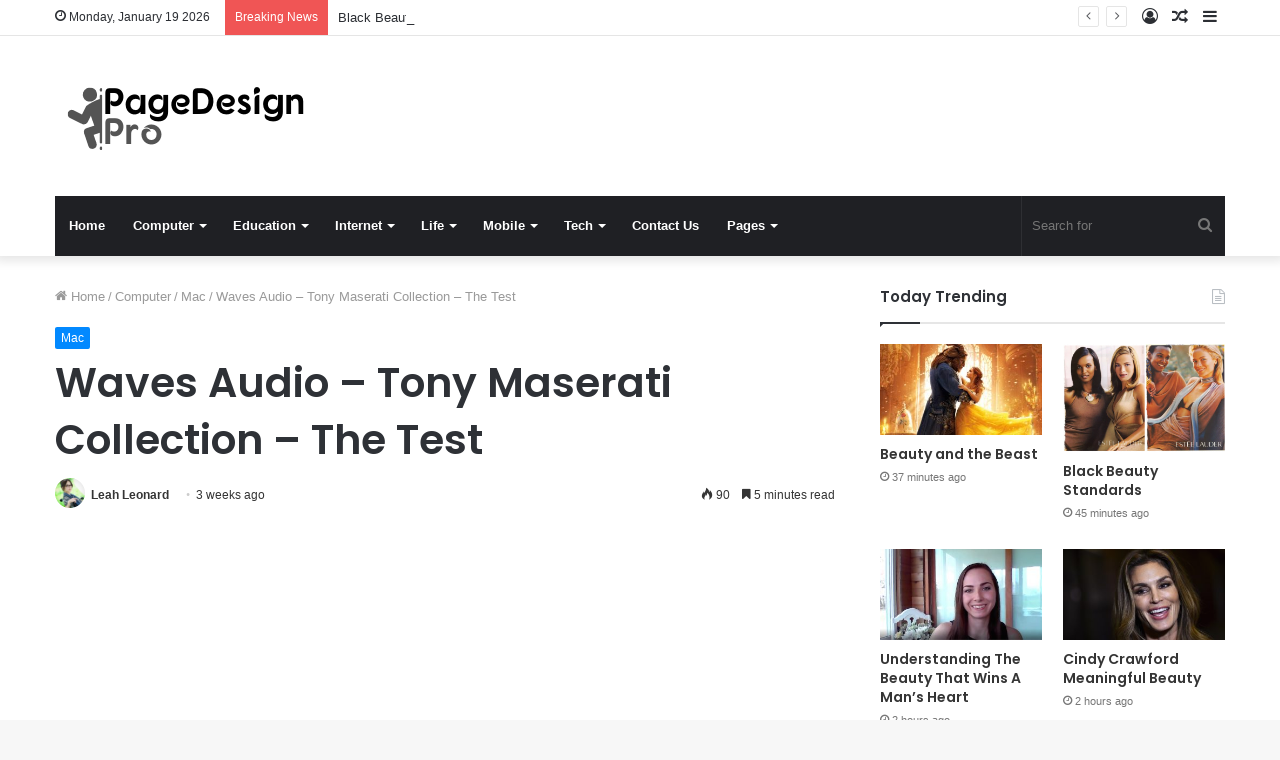

--- FILE ---
content_type: text/html; charset=UTF-8
request_url: https://pagedesignpro.com/waves-audio-tony-maserati-collection-the-test/
body_size: 29568
content:
<!DOCTYPE html><html lang="en-US" class="" data-skin="light" prefix="og: http://ogp.me/ns#" prefix="og: https://ogp.me/ns#"><head><meta charset="UTF-8" /><link rel="profile" href="https://gmpg.org/xfn/11" /><link rel="pingback" href="https://pagedesignpro.com/xmlrpc.php" /> <script data-cfasync="false" data-no-defer="1" data-no-minify="1" data-no-optimize="1">var ewww_webp_supported=!1;function check_webp_feature(A,e){var w;e=void 0!==e?e:function(){},ewww_webp_supported?e(ewww_webp_supported):((w=new Image).onload=function(){ewww_webp_supported=0<w.width&&0<w.height,e&&e(ewww_webp_supported)},w.onerror=function(){e&&e(!1)},w.src="data:image/webp;base64,"+{alpha:"UklGRkoAAABXRUJQVlA4WAoAAAAQAAAAAAAAAAAAQUxQSAwAAAARBxAR/Q9ERP8DAABWUDggGAAAABQBAJ0BKgEAAQAAAP4AAA3AAP7mtQAAAA=="}[A])}check_webp_feature("alpha");</script><script data-cfasync="false" data-no-defer="1" data-no-minify="1" data-no-optimize="1">var Arrive=function(c,w){"use strict";if(c.MutationObserver&&"undefined"!=typeof HTMLElement){var r,a=0,u=(r=HTMLElement.prototype.matches||HTMLElement.prototype.webkitMatchesSelector||HTMLElement.prototype.mozMatchesSelector||HTMLElement.prototype.msMatchesSelector,{matchesSelector:function(e,t){return e instanceof HTMLElement&&r.call(e,t)},addMethod:function(e,t,r){var a=e[t];e[t]=function(){return r.length==arguments.length?r.apply(this,arguments):"function"==typeof a?a.apply(this,arguments):void 0}},callCallbacks:function(e,t){t&&t.options.onceOnly&&1==t.firedElems.length&&(e=[e[0]]);for(var r,a=0;r=e[a];a++)r&&r.callback&&r.callback.call(r.elem,r.elem);t&&t.options.onceOnly&&1==t.firedElems.length&&t.me.unbindEventWithSelectorAndCallback.call(t.target,t.selector,t.callback)},checkChildNodesRecursively:function(e,t,r,a){for(var i,n=0;i=e[n];n++)r(i,t,a)&&a.push({callback:t.callback,elem:i}),0<i.childNodes.length&&u.checkChildNodesRecursively(i.childNodes,t,r,a)},mergeArrays:function(e,t){var r,a={};for(r in e)e.hasOwnProperty(r)&&(a[r]=e[r]);for(r in t)t.hasOwnProperty(r)&&(a[r]=t[r]);return a},toElementsArray:function(e){return e=void 0!==e&&("number"!=typeof e.length||e===c)?[e]:e}}),e=(l.prototype.addEvent=function(e,t,r,a){a={target:e,selector:t,options:r,callback:a,firedElems:[]};return this._beforeAdding&&this._beforeAdding(a),this._eventsBucket.push(a),a},l.prototype.removeEvent=function(e){for(var t,r=this._eventsBucket.length-1;t=this._eventsBucket[r];r--)e(t)&&(this._beforeRemoving&&this._beforeRemoving(t),(t=this._eventsBucket.splice(r,1))&&t.length&&(t[0].callback=null))},l.prototype.beforeAdding=function(e){this._beforeAdding=e},l.prototype.beforeRemoving=function(e){this._beforeRemoving=e},l),t=function(i,n){var o=new e,l=this,s={fireOnAttributesModification:!1};return o.beforeAdding(function(t){var e=t.target;e!==c.document&&e!==c||(e=document.getElementsByTagName("html")[0]);var r=new MutationObserver(function(e){n.call(this,e,t)}),a=i(t.options);r.observe(e,a),t.observer=r,t.me=l}),o.beforeRemoving(function(e){e.observer.disconnect()}),this.bindEvent=function(e,t,r){t=u.mergeArrays(s,t);for(var a=u.toElementsArray(this),i=0;i<a.length;i++)o.addEvent(a[i],e,t,r)},this.unbindEvent=function(){var r=u.toElementsArray(this);o.removeEvent(function(e){for(var t=0;t<r.length;t++)if(this===w||e.target===r[t])return!0;return!1})},this.unbindEventWithSelectorOrCallback=function(r){var a=u.toElementsArray(this),i=r,e="function"==typeof r?function(e){for(var t=0;t<a.length;t++)if((this===w||e.target===a[t])&&e.callback===i)return!0;return!1}:function(e){for(var t=0;t<a.length;t++)if((this===w||e.target===a[t])&&e.selector===r)return!0;return!1};o.removeEvent(e)},this.unbindEventWithSelectorAndCallback=function(r,a){var i=u.toElementsArray(this);o.removeEvent(function(e){for(var t=0;t<i.length;t++)if((this===w||e.target===i[t])&&e.selector===r&&e.callback===a)return!0;return!1})},this},i=new function(){var s={fireOnAttributesModification:!1,onceOnly:!1,existing:!1};function n(e,t,r){return!(!u.matchesSelector(e,t.selector)||(e._id===w&&(e._id=a++),-1!=t.firedElems.indexOf(e._id)))&&(t.firedElems.push(e._id),!0)}var c=(i=new t(function(e){var t={attributes:!1,childList:!0,subtree:!0};return e.fireOnAttributesModification&&(t.attributes=!0),t},function(e,i){e.forEach(function(e){var t=e.addedNodes,r=e.target,a=[];null!==t&&0<t.length?u.checkChildNodesRecursively(t,i,n,a):"attributes"===e.type&&n(r,i)&&a.push({callback:i.callback,elem:r}),u.callCallbacks(a,i)})})).bindEvent;return i.bindEvent=function(e,t,r){t=void 0===r?(r=t,s):u.mergeArrays(s,t);var a=u.toElementsArray(this);if(t.existing){for(var i=[],n=0;n<a.length;n++)for(var o=a[n].querySelectorAll(e),l=0;l<o.length;l++)i.push({callback:r,elem:o[l]});if(t.onceOnly&&i.length)return r.call(i[0].elem,i[0].elem);setTimeout(u.callCallbacks,1,i)}c.call(this,e,t,r)},i},o=new function(){var a={};function i(e,t){return u.matchesSelector(e,t.selector)}var n=(o=new t(function(){return{childList:!0,subtree:!0}},function(e,r){e.forEach(function(e){var t=e.removedNodes,e=[];null!==t&&0<t.length&&u.checkChildNodesRecursively(t,r,i,e),u.callCallbacks(e,r)})})).bindEvent;return o.bindEvent=function(e,t,r){t=void 0===r?(r=t,a):u.mergeArrays(a,t),n.call(this,e,t,r)},o};d(HTMLElement.prototype),d(NodeList.prototype),d(HTMLCollection.prototype),d(HTMLDocument.prototype),d(Window.prototype);var n={};return s(i,n,"unbindAllArrive"),s(o,n,"unbindAllLeave"),n}function l(){this._eventsBucket=[],this._beforeAdding=null,this._beforeRemoving=null}function s(e,t,r){u.addMethod(t,r,e.unbindEvent),u.addMethod(t,r,e.unbindEventWithSelectorOrCallback),u.addMethod(t,r,e.unbindEventWithSelectorAndCallback)}function d(e){e.arrive=i.bindEvent,s(i,e,"unbindArrive"),e.leave=o.bindEvent,s(o,e,"unbindLeave")}}(window,void 0),ewww_webp_supported=!1;function check_webp_feature(e,t){var r;ewww_webp_supported?t(ewww_webp_supported):((r=new Image).onload=function(){ewww_webp_supported=0<r.width&&0<r.height,t(ewww_webp_supported)},r.onerror=function(){t(!1)},r.src="data:image/webp;base64,"+{alpha:"UklGRkoAAABXRUJQVlA4WAoAAAAQAAAAAAAAAAAAQUxQSAwAAAARBxAR/Q9ERP8DAABWUDggGAAAABQBAJ0BKgEAAQAAAP4AAA3AAP7mtQAAAA==",animation:"UklGRlIAAABXRUJQVlA4WAoAAAASAAAAAAAAAAAAQU5JTQYAAAD/////AABBTk1GJgAAAAAAAAAAAAAAAAAAAGQAAABWUDhMDQAAAC8AAAAQBxAREYiI/gcA"}[e])}function ewwwLoadImages(e){if(e){for(var t=document.querySelectorAll(".batch-image img, .image-wrapper a, .ngg-pro-masonry-item a, .ngg-galleria-offscreen-seo-wrapper a"),r=0,a=t.length;r<a;r++)ewwwAttr(t[r],"data-src",t[r].getAttribute("data-webp")),ewwwAttr(t[r],"data-thumbnail",t[r].getAttribute("data-webp-thumbnail"));for(var i=document.querySelectorAll("div.woocommerce-product-gallery__image"),r=0,a=i.length;r<a;r++)ewwwAttr(i[r],"data-thumb",i[r].getAttribute("data-webp-thumb"))}for(var n=document.querySelectorAll("video"),r=0,a=n.length;r<a;r++)ewwwAttr(n[r],"poster",e?n[r].getAttribute("data-poster-webp"):n[r].getAttribute("data-poster-image"));for(var o,l=document.querySelectorAll("img.ewww_webp_lazy_load"),r=0,a=l.length;r<a;r++)e&&(ewwwAttr(l[r],"data-lazy-srcset",l[r].getAttribute("data-lazy-srcset-webp")),ewwwAttr(l[r],"data-srcset",l[r].getAttribute("data-srcset-webp")),ewwwAttr(l[r],"data-lazy-src",l[r].getAttribute("data-lazy-src-webp")),ewwwAttr(l[r],"data-src",l[r].getAttribute("data-src-webp")),ewwwAttr(l[r],"data-orig-file",l[r].getAttribute("data-webp-orig-file")),ewwwAttr(l[r],"data-medium-file",l[r].getAttribute("data-webp-medium-file")),ewwwAttr(l[r],"data-large-file",l[r].getAttribute("data-webp-large-file")),null!=(o=l[r].getAttribute("srcset"))&&!1!==o&&o.includes("R0lGOD")&&ewwwAttr(l[r],"src",l[r].getAttribute("data-lazy-src-webp"))),l[r].className=l[r].className.replace(/\bewww_webp_lazy_load\b/,"");for(var s=document.querySelectorAll(".ewww_webp"),r=0,a=s.length;r<a;r++)e?(ewwwAttr(s[r],"srcset",s[r].getAttribute("data-srcset-webp")),ewwwAttr(s[r],"src",s[r].getAttribute("data-src-webp")),ewwwAttr(s[r],"data-orig-file",s[r].getAttribute("data-webp-orig-file")),ewwwAttr(s[r],"data-medium-file",s[r].getAttribute("data-webp-medium-file")),ewwwAttr(s[r],"data-large-file",s[r].getAttribute("data-webp-large-file")),ewwwAttr(s[r],"data-large_image",s[r].getAttribute("data-webp-large_image")),ewwwAttr(s[r],"data-src",s[r].getAttribute("data-webp-src"))):(ewwwAttr(s[r],"srcset",s[r].getAttribute("data-srcset-img")),ewwwAttr(s[r],"src",s[r].getAttribute("data-src-img"))),s[r].className=s[r].className.replace(/\bewww_webp\b/,"ewww_webp_loaded");window.jQuery&&jQuery.fn.isotope&&jQuery.fn.imagesLoaded&&(jQuery(".fusion-posts-container-infinite").imagesLoaded(function(){jQuery(".fusion-posts-container-infinite").hasClass("isotope")&&jQuery(".fusion-posts-container-infinite").isotope()}),jQuery(".fusion-portfolio:not(.fusion-recent-works) .fusion-portfolio-wrapper").imagesLoaded(function(){jQuery(".fusion-portfolio:not(.fusion-recent-works) .fusion-portfolio-wrapper").isotope()}))}function ewwwWebPInit(e){ewwwLoadImages(e),ewwwNggLoadGalleries(e),document.arrive(".ewww_webp",function(){ewwwLoadImages(e)}),document.arrive(".ewww_webp_lazy_load",function(){ewwwLoadImages(e)}),document.arrive("videos",function(){ewwwLoadImages(e)}),"loading"==document.readyState?document.addEventListener("DOMContentLoaded",ewwwJSONParserInit):("undefined"!=typeof galleries&&ewwwNggParseGalleries(e),ewwwWooParseVariations(e))}function ewwwAttr(e,t,r){null!=r&&!1!==r&&e.setAttribute(t,r)}function ewwwJSONParserInit(){"undefined"!=typeof galleries&&check_webp_feature("alpha",ewwwNggParseGalleries),check_webp_feature("alpha",ewwwWooParseVariations)}function ewwwWooParseVariations(e){if(e)for(var t=document.querySelectorAll("form.variations_form"),r=0,a=t.length;r<a;r++){var i=t[r].getAttribute("data-product_variations"),n=!1;try{for(var o in i=JSON.parse(i))void 0!==i[o]&&void 0!==i[o].image&&(void 0!==i[o].image.src_webp&&(i[o].image.src=i[o].image.src_webp,n=!0),void 0!==i[o].image.srcset_webp&&(i[o].image.srcset=i[o].image.srcset_webp,n=!0),void 0!==i[o].image.full_src_webp&&(i[o].image.full_src=i[o].image.full_src_webp,n=!0),void 0!==i[o].image.gallery_thumbnail_src_webp&&(i[o].image.gallery_thumbnail_src=i[o].image.gallery_thumbnail_src_webp,n=!0),void 0!==i[o].image.thumb_src_webp&&(i[o].image.thumb_src=i[o].image.thumb_src_webp,n=!0));n&&ewwwAttr(t[r],"data-product_variations",JSON.stringify(i))}catch(e){}}}function ewwwNggParseGalleries(e){if(e)for(var t in galleries){var r=galleries[t];galleries[t].images_list=ewwwNggParseImageList(r.images_list)}}function ewwwNggLoadGalleries(e){e&&document.addEventListener("ngg.galleria.themeadded",function(e,t){window.ngg_galleria._create_backup=window.ngg_galleria.create,window.ngg_galleria.create=function(e,t){var r=$(e).data("id");return galleries["gallery_"+r].images_list=ewwwNggParseImageList(galleries["gallery_"+r].images_list),window.ngg_galleria._create_backup(e,t)}})}function ewwwNggParseImageList(e){for(var t in e){var r=e[t];if(void 0!==r["image-webp"]&&(e[t].image=r["image-webp"],delete e[t]["image-webp"]),void 0!==r["thumb-webp"]&&(e[t].thumb=r["thumb-webp"],delete e[t]["thumb-webp"]),void 0!==r.full_image_webp&&(e[t].full_image=r.full_image_webp,delete e[t].full_image_webp),void 0!==r.srcsets)for(var a in r.srcsets)nggSrcset=r.srcsets[a],void 0!==r.srcsets[a+"-webp"]&&(e[t].srcsets[a]=r.srcsets[a+"-webp"],delete e[t].srcsets[a+"-webp"]);if(void 0!==r.full_srcsets)for(var i in r.full_srcsets)nggFSrcset=r.full_srcsets[i],void 0!==r.full_srcsets[i+"-webp"]&&(e[t].full_srcsets[i]=r.full_srcsets[i+"-webp"],delete e[t].full_srcsets[i+"-webp"])}return e}check_webp_feature("alpha",ewwwWebPInit);</script> <title>Waves Audio - Tony Maserati Collection - The Test - Page Design Pro</title><meta name="description" content="The Tony Maserati series represents an assembly of enterprise titans. Waves, one of the earliest and most enduring audio plug-ins businesses, has made its"/><meta name="robots" content="follow, index, max-snippet:-1, max-video-preview:-1, max-image-preview:large"/><link rel="canonical" href="https://pagedesignpro.com/waves-audio-tony-maserati-collection-the-test/" /><meta property="og:locale" content="en_US" /><meta property="og:type" content="article" /><meta property="og:title" content="Waves Audio - Tony Maserati Collection - The Test - Page Design Pro" /><meta property="og:description" content="The Tony Maserati series represents an assembly of enterprise titans. Waves, one of the earliest and most enduring audio plug-ins businesses, has made its" /><meta property="og:url" content="https://pagedesignpro.com/waves-audio-tony-maserati-collection-the-test/" /><meta property="og:site_name" content="Page Design Pro" /><meta property="article:section" content="Mac" /><meta property="og:image" content="https://aws.wideinfo.org/pagedesignpro.com/wp-content/uploads/2018/02/06135634/maxresdefault-20.jpg" /><meta property="og:image:secure_url" content="https://aws.wideinfo.org/pagedesignpro.com/wp-content/uploads/2018/02/06135634/maxresdefault-20.jpg" /><meta property="og:image:width" content="1920" /><meta property="og:image:height" content="1080" /><meta property="og:image:alt" content="Waves Audio &#8211; Tony Maserati Collection &#8211; The Test" /><meta property="og:image:type" content="image/jpeg" /><meta property="article:published_time" content="2025-12-28T17:50:21+00:00" /><meta name="twitter:card" content="summary_large_image" /><meta name="twitter:title" content="Waves Audio - Tony Maserati Collection - The Test - Page Design Pro" /><meta name="twitter:description" content="The Tony Maserati series represents an assembly of enterprise titans. Waves, one of the earliest and most enduring audio plug-ins businesses, has made its" /><meta name="twitter:image" content="https://aws.wideinfo.org/pagedesignpro.com/wp-content/uploads/2018/02/06135634/maxresdefault-20.jpg" /><meta name="twitter:label1" content="Written by" /><meta name="twitter:data1" content="Leah Leonard" /><meta name="twitter:label2" content="Time to read" /><meta name="twitter:data2" content="6 minutes" /> <script type="application/ld+json" class="rank-math-schema">{"@context":"https://schema.org","@graph":[{"@type":["Person","Organization"],"@id":"https://pagedesignpro.com/#person","name":"Page Design Pro"},{"@type":"WebSite","@id":"https://pagedesignpro.com/#website","url":"https://pagedesignpro.com","name":"Page Design Pro","publisher":{"@id":"https://pagedesignpro.com/#person"},"inLanguage":"en-US"},{"@type":"ImageObject","@id":"https://aws.wideinfo.org/pagedesignpro.com/wp-content/uploads/2018/02/06135634/maxresdefault-20.jpg","url":"https://aws.wideinfo.org/pagedesignpro.com/wp-content/uploads/2018/02/06135634/maxresdefault-20.jpg","width":"1920","height":"1080","inLanguage":"en-US"},{"@type":"WebPage","@id":"https://pagedesignpro.com/waves-audio-tony-maserati-collection-the-test/#webpage","url":"https://pagedesignpro.com/waves-audio-tony-maserati-collection-the-test/","name":"Waves Audio - Tony Maserati Collection - The Test - Page Design Pro","datePublished":"2025-12-28T17:50:21+00:00","dateModified":"2025-12-28T17:50:21+00:00","isPartOf":{"@id":"https://pagedesignpro.com/#website"},"primaryImageOfPage":{"@id":"https://aws.wideinfo.org/pagedesignpro.com/wp-content/uploads/2018/02/06135634/maxresdefault-20.jpg"},"inLanguage":"en-US"},{"@type":"Person","@id":"https://pagedesignpro.com/author/leah/","name":"Leah Leonard","url":"https://pagedesignpro.com/author/leah/","image":{"@type":"ImageObject","@id":"https://pagedesignpro.com/wp-content/litespeed/avatar/a5cbd1a982d279c3b9e09b5595bd2a75.jpg?ver=1768814429","url":"https://pagedesignpro.com/wp-content/litespeed/avatar/a5cbd1a982d279c3b9e09b5595bd2a75.jpg?ver=1768814429","caption":"Leah Leonard","inLanguage":"en-US"},"sameAs":["https://pagedesignpro.com"]},{"@type":"BlogPosting","headline":"Waves Audio - Tony Maserati Collection - The Test - Page Design Pro","datePublished":"2025-12-28T17:50:21+00:00","dateModified":"2025-12-28T17:50:21+00:00","articleSection":"Mac","author":{"@id":"https://pagedesignpro.com/author/leah/","name":"Leah Leonard"},"publisher":{"@id":"https://pagedesignpro.com/#person"},"description":"The Tony Maserati series represents an assembly of enterprise titans. Waves, one of the earliest and most enduring audio plug-ins businesses, has made its","name":"Waves Audio - Tony Maserati Collection - The Test - Page Design Pro","@id":"https://pagedesignpro.com/waves-audio-tony-maserati-collection-the-test/#richSnippet","isPartOf":{"@id":"https://pagedesignpro.com/waves-audio-tony-maserati-collection-the-test/#webpage"},"image":{"@id":"https://aws.wideinfo.org/pagedesignpro.com/wp-content/uploads/2018/02/06135634/maxresdefault-20.jpg"},"inLanguage":"en-US","mainEntityOfPage":{"@id":"https://pagedesignpro.com/waves-audio-tony-maserati-collection-the-test/#webpage"}}]}</script> <link rel="alternate" type="application/rss+xml" title="Page Design Pro &raquo; Feed" href="https://pagedesignpro.com/feed/" /><link rel="alternate" title="oEmbed (JSON)" type="application/json+oembed" href="https://pagedesignpro.com/wp-json/oembed/1.0/embed?url=https%3A%2F%2Fpagedesignpro.com%2Fwaves-audio-tony-maserati-collection-the-test%2F" /><link rel="alternate" title="oEmbed (XML)" type="text/xml+oembed" href="https://pagedesignpro.com/wp-json/oembed/1.0/embed?url=https%3A%2F%2Fpagedesignpro.com%2Fwaves-audio-tony-maserati-collection-the-test%2F&#038;format=xml" /><meta property="og:title" content="Waves Audio &#8211; Tony Maserati Collection &#8211; The Test - Page Design Pro" /><meta property="og:type" content="article" /><meta property="og:description" content="The Tony Maserati series represents an assembly of enterprise titans. Waves, one of the earliest and" /><meta property="og:url" content="https://pagedesignpro.com/waves-audio-tony-maserati-collection-the-test/" /><meta property="og:site_name" content="Page Design Pro" /><meta property="og:image" content="https://aws.wideinfo.org/pagedesignpro.com/wp-content/uploads/2018/02/06135634/maxresdefault-20.jpg" /><style id='wp-img-auto-sizes-contain-inline-css' type='text/css'>img:is([sizes=auto i],[sizes^="auto," i]){contain-intrinsic-size:3000px 1500px}
/*# sourceURL=wp-img-auto-sizes-contain-inline-css */</style><link data-optimized="1" rel='stylesheet' id='wp-block-library-css' href='https://pagedesignpro.com/wp-content/litespeed/css/777b4fdf1f70cd210a85409b18a31733.css?ver=31733' type='text/css' media='all' /><style id='global-styles-inline-css' type='text/css'>:root{--wp--preset--aspect-ratio--square: 1;--wp--preset--aspect-ratio--4-3: 4/3;--wp--preset--aspect-ratio--3-4: 3/4;--wp--preset--aspect-ratio--3-2: 3/2;--wp--preset--aspect-ratio--2-3: 2/3;--wp--preset--aspect-ratio--16-9: 16/9;--wp--preset--aspect-ratio--9-16: 9/16;--wp--preset--color--black: #000000;--wp--preset--color--cyan-bluish-gray: #abb8c3;--wp--preset--color--white: #ffffff;--wp--preset--color--pale-pink: #f78da7;--wp--preset--color--vivid-red: #cf2e2e;--wp--preset--color--luminous-vivid-orange: #ff6900;--wp--preset--color--luminous-vivid-amber: #fcb900;--wp--preset--color--light-green-cyan: #7bdcb5;--wp--preset--color--vivid-green-cyan: #00d084;--wp--preset--color--pale-cyan-blue: #8ed1fc;--wp--preset--color--vivid-cyan-blue: #0693e3;--wp--preset--color--vivid-purple: #9b51e0;--wp--preset--gradient--vivid-cyan-blue-to-vivid-purple: linear-gradient(135deg,rgb(6,147,227) 0%,rgb(155,81,224) 100%);--wp--preset--gradient--light-green-cyan-to-vivid-green-cyan: linear-gradient(135deg,rgb(122,220,180) 0%,rgb(0,208,130) 100%);--wp--preset--gradient--luminous-vivid-amber-to-luminous-vivid-orange: linear-gradient(135deg,rgb(252,185,0) 0%,rgb(255,105,0) 100%);--wp--preset--gradient--luminous-vivid-orange-to-vivid-red: linear-gradient(135deg,rgb(255,105,0) 0%,rgb(207,46,46) 100%);--wp--preset--gradient--very-light-gray-to-cyan-bluish-gray: linear-gradient(135deg,rgb(238,238,238) 0%,rgb(169,184,195) 100%);--wp--preset--gradient--cool-to-warm-spectrum: linear-gradient(135deg,rgb(74,234,220) 0%,rgb(151,120,209) 20%,rgb(207,42,186) 40%,rgb(238,44,130) 60%,rgb(251,105,98) 80%,rgb(254,248,76) 100%);--wp--preset--gradient--blush-light-purple: linear-gradient(135deg,rgb(255,206,236) 0%,rgb(152,150,240) 100%);--wp--preset--gradient--blush-bordeaux: linear-gradient(135deg,rgb(254,205,165) 0%,rgb(254,45,45) 50%,rgb(107,0,62) 100%);--wp--preset--gradient--luminous-dusk: linear-gradient(135deg,rgb(255,203,112) 0%,rgb(199,81,192) 50%,rgb(65,88,208) 100%);--wp--preset--gradient--pale-ocean: linear-gradient(135deg,rgb(255,245,203) 0%,rgb(182,227,212) 50%,rgb(51,167,181) 100%);--wp--preset--gradient--electric-grass: linear-gradient(135deg,rgb(202,248,128) 0%,rgb(113,206,126) 100%);--wp--preset--gradient--midnight: linear-gradient(135deg,rgb(2,3,129) 0%,rgb(40,116,252) 100%);--wp--preset--font-size--small: 13px;--wp--preset--font-size--medium: 20px;--wp--preset--font-size--large: 36px;--wp--preset--font-size--x-large: 42px;--wp--preset--spacing--20: 0.44rem;--wp--preset--spacing--30: 0.67rem;--wp--preset--spacing--40: 1rem;--wp--preset--spacing--50: 1.5rem;--wp--preset--spacing--60: 2.25rem;--wp--preset--spacing--70: 3.38rem;--wp--preset--spacing--80: 5.06rem;--wp--preset--shadow--natural: 6px 6px 9px rgba(0, 0, 0, 0.2);--wp--preset--shadow--deep: 12px 12px 50px rgba(0, 0, 0, 0.4);--wp--preset--shadow--sharp: 6px 6px 0px rgba(0, 0, 0, 0.2);--wp--preset--shadow--outlined: 6px 6px 0px -3px rgb(255, 255, 255), 6px 6px rgb(0, 0, 0);--wp--preset--shadow--crisp: 6px 6px 0px rgb(0, 0, 0);}:where(.is-layout-flex){gap: 0.5em;}:where(.is-layout-grid){gap: 0.5em;}body .is-layout-flex{display: flex;}.is-layout-flex{flex-wrap: wrap;align-items: center;}.is-layout-flex > :is(*, div){margin: 0;}body .is-layout-grid{display: grid;}.is-layout-grid > :is(*, div){margin: 0;}:where(.wp-block-columns.is-layout-flex){gap: 2em;}:where(.wp-block-columns.is-layout-grid){gap: 2em;}:where(.wp-block-post-template.is-layout-flex){gap: 1.25em;}:where(.wp-block-post-template.is-layout-grid){gap: 1.25em;}.has-black-color{color: var(--wp--preset--color--black) !important;}.has-cyan-bluish-gray-color{color: var(--wp--preset--color--cyan-bluish-gray) !important;}.has-white-color{color: var(--wp--preset--color--white) !important;}.has-pale-pink-color{color: var(--wp--preset--color--pale-pink) !important;}.has-vivid-red-color{color: var(--wp--preset--color--vivid-red) !important;}.has-luminous-vivid-orange-color{color: var(--wp--preset--color--luminous-vivid-orange) !important;}.has-luminous-vivid-amber-color{color: var(--wp--preset--color--luminous-vivid-amber) !important;}.has-light-green-cyan-color{color: var(--wp--preset--color--light-green-cyan) !important;}.has-vivid-green-cyan-color{color: var(--wp--preset--color--vivid-green-cyan) !important;}.has-pale-cyan-blue-color{color: var(--wp--preset--color--pale-cyan-blue) !important;}.has-vivid-cyan-blue-color{color: var(--wp--preset--color--vivid-cyan-blue) !important;}.has-vivid-purple-color{color: var(--wp--preset--color--vivid-purple) !important;}.has-black-background-color{background-color: var(--wp--preset--color--black) !important;}.has-cyan-bluish-gray-background-color{background-color: var(--wp--preset--color--cyan-bluish-gray) !important;}.has-white-background-color{background-color: var(--wp--preset--color--white) !important;}.has-pale-pink-background-color{background-color: var(--wp--preset--color--pale-pink) !important;}.has-vivid-red-background-color{background-color: var(--wp--preset--color--vivid-red) !important;}.has-luminous-vivid-orange-background-color{background-color: var(--wp--preset--color--luminous-vivid-orange) !important;}.has-luminous-vivid-amber-background-color{background-color: var(--wp--preset--color--luminous-vivid-amber) !important;}.has-light-green-cyan-background-color{background-color: var(--wp--preset--color--light-green-cyan) !important;}.has-vivid-green-cyan-background-color{background-color: var(--wp--preset--color--vivid-green-cyan) !important;}.has-pale-cyan-blue-background-color{background-color: var(--wp--preset--color--pale-cyan-blue) !important;}.has-vivid-cyan-blue-background-color{background-color: var(--wp--preset--color--vivid-cyan-blue) !important;}.has-vivid-purple-background-color{background-color: var(--wp--preset--color--vivid-purple) !important;}.has-black-border-color{border-color: var(--wp--preset--color--black) !important;}.has-cyan-bluish-gray-border-color{border-color: var(--wp--preset--color--cyan-bluish-gray) !important;}.has-white-border-color{border-color: var(--wp--preset--color--white) !important;}.has-pale-pink-border-color{border-color: var(--wp--preset--color--pale-pink) !important;}.has-vivid-red-border-color{border-color: var(--wp--preset--color--vivid-red) !important;}.has-luminous-vivid-orange-border-color{border-color: var(--wp--preset--color--luminous-vivid-orange) !important;}.has-luminous-vivid-amber-border-color{border-color: var(--wp--preset--color--luminous-vivid-amber) !important;}.has-light-green-cyan-border-color{border-color: var(--wp--preset--color--light-green-cyan) !important;}.has-vivid-green-cyan-border-color{border-color: var(--wp--preset--color--vivid-green-cyan) !important;}.has-pale-cyan-blue-border-color{border-color: var(--wp--preset--color--pale-cyan-blue) !important;}.has-vivid-cyan-blue-border-color{border-color: var(--wp--preset--color--vivid-cyan-blue) !important;}.has-vivid-purple-border-color{border-color: var(--wp--preset--color--vivid-purple) !important;}.has-vivid-cyan-blue-to-vivid-purple-gradient-background{background: var(--wp--preset--gradient--vivid-cyan-blue-to-vivid-purple) !important;}.has-light-green-cyan-to-vivid-green-cyan-gradient-background{background: var(--wp--preset--gradient--light-green-cyan-to-vivid-green-cyan) !important;}.has-luminous-vivid-amber-to-luminous-vivid-orange-gradient-background{background: var(--wp--preset--gradient--luminous-vivid-amber-to-luminous-vivid-orange) !important;}.has-luminous-vivid-orange-to-vivid-red-gradient-background{background: var(--wp--preset--gradient--luminous-vivid-orange-to-vivid-red) !important;}.has-very-light-gray-to-cyan-bluish-gray-gradient-background{background: var(--wp--preset--gradient--very-light-gray-to-cyan-bluish-gray) !important;}.has-cool-to-warm-spectrum-gradient-background{background: var(--wp--preset--gradient--cool-to-warm-spectrum) !important;}.has-blush-light-purple-gradient-background{background: var(--wp--preset--gradient--blush-light-purple) !important;}.has-blush-bordeaux-gradient-background{background: var(--wp--preset--gradient--blush-bordeaux) !important;}.has-luminous-dusk-gradient-background{background: var(--wp--preset--gradient--luminous-dusk) !important;}.has-pale-ocean-gradient-background{background: var(--wp--preset--gradient--pale-ocean) !important;}.has-electric-grass-gradient-background{background: var(--wp--preset--gradient--electric-grass) !important;}.has-midnight-gradient-background{background: var(--wp--preset--gradient--midnight) !important;}.has-small-font-size{font-size: var(--wp--preset--font-size--small) !important;}.has-medium-font-size{font-size: var(--wp--preset--font-size--medium) !important;}.has-large-font-size{font-size: var(--wp--preset--font-size--large) !important;}.has-x-large-font-size{font-size: var(--wp--preset--font-size--x-large) !important;}
/*# sourceURL=global-styles-inline-css */</style><style id='classic-theme-styles-inline-css' type='text/css'>/*! This file is auto-generated */
.wp-block-button__link{color:#fff;background-color:#32373c;border-radius:9999px;box-shadow:none;text-decoration:none;padding:calc(.667em + 2px) calc(1.333em + 2px);font-size:1.125em}.wp-block-file__button{background:#32373c;color:#fff;text-decoration:none}
/*# sourceURL=/wp-includes/css/classic-themes.min.css */</style><link data-optimized="1" rel='stylesheet' id='tie-css-base-css' href='https://pagedesignpro.com/wp-content/litespeed/css/0113b607cdc554c451cbde7de5f47475.css?ver=47475' type='text/css' media='all' /><link data-optimized="1" rel='stylesheet' id='tie-css-styles-css' href='https://pagedesignpro.com/wp-content/litespeed/css/716cd945774b1436f466fdb72586169a.css?ver=6169a' type='text/css' media='all' /><link data-optimized="1" rel='stylesheet' id='tie-css-widgets-css' href='https://pagedesignpro.com/wp-content/litespeed/css/aa68ec5ad8edf0833c1f80f0e405ca25.css?ver=5ca25' type='text/css' media='all' /><link data-optimized="1" rel='stylesheet' id='tie-css-helpers-css' href='https://pagedesignpro.com/wp-content/litespeed/css/b77e387e478f190d54c5d423c98983df.css?ver=983df' type='text/css' media='all' /><link data-optimized="1" rel='stylesheet' id='tie-fontawesome5-css' href='https://pagedesignpro.com/wp-content/litespeed/css/909d7ff4f6475d5a3571ccccf2b81d0f.css?ver=81d0f' type='text/css' media='all' /><link data-optimized="1" rel='stylesheet' id='tie-css-ilightbox-css' href='https://pagedesignpro.com/wp-content/litespeed/css/7e751010be2a68508369f63506b5d6fc.css?ver=5d6fc' type='text/css' media='all' /><link data-optimized="1" rel='stylesheet' id='tie-css-shortcodes-css' href='https://pagedesignpro.com/wp-content/litespeed/css/223de26e5b49640fe696ce1d20c9029c.css?ver=9029c' type='text/css' media='all' /><link data-optimized="1" rel='stylesheet' id='tie-css-single-css' href='https://pagedesignpro.com/wp-content/litespeed/css/899f4917e4a0704881977907d82ddb20.css?ver=ddb20' type='text/css' media='all' /><link data-optimized="1" rel='stylesheet' id='tie-css-print-css' href='https://pagedesignpro.com/wp-content/litespeed/css/8e96282bba4dc4efa0291411b6be346f.css?ver=e346f' type='text/css' media='print' /><style id='tie-css-print-inline-css' type='text/css'>.wf-active .logo-text,.wf-active h1,.wf-active h2,.wf-active h3,.wf-active h4,.wf-active h5,.wf-active h6,.wf-active .the-subtitle{font-family: 'Poppins';}
/*# sourceURL=tie-css-print-inline-css */</style> <script type="text/javascript" id="jquery-js-after" src="[data-uri]" defer></script> <link rel="https://api.w.org/" href="https://pagedesignpro.com/wp-json/" /><link rel="alternate" title="JSON" type="application/json" href="https://pagedesignpro.com/wp-json/wp/v2/posts/8782" /><link rel="EditURI" type="application/rsd+xml" title="RSD" href="https://pagedesignpro.com/xmlrpc.php?rsd" /><meta name="generator" content="WordPress 6.9" /><link rel='shortlink' href='https://pagedesignpro.com/?p=8782' /><meta name="description" content="The Tony Maserati series represents an assembly of enterprise titans. Waves, one of the earliest and most enduring audio plug-ins businesses, has made" /><meta http-equiv="X-UA-Compatible" content="IE=edge"><meta name="theme-color" content="#0088ff" /><meta name="viewport" content="width=device-width, initial-scale=1.0" /><noscript><style>.lazyload[data-src]{display:none !important;}</style></noscript><style>.lazyload{background-image:none !important;}.lazyload:before{background-image:none !important;}</style><link rel="icon" href="https://aws.wideinfo.org/pagedesignpro.com/wp-content/uploads/2020/11/06113630/cropped-browser-32x32.png" sizes="32x32" /><link rel="icon" href="https://aws.wideinfo.org/pagedesignpro.com/wp-content/uploads/2020/11/06113630/cropped-browser-192x192.png" sizes="192x192" /><link rel="apple-touch-icon" href="https://aws.wideinfo.org/pagedesignpro.com/wp-content/uploads/2020/11/06113630/cropped-browser-180x180.png" /><meta name="msapplication-TileImage" content="https://aws.wideinfo.org/pagedesignpro.com/wp-content/uploads/2020/11/06113630/cropped-browser-270x270.png" /><link data-optimized="1" rel='stylesheet' id='lwptoc-main-css' href='https://pagedesignpro.com/wp-content/litespeed/css/924ccabbd77a461e4184a173c51b79d6.css?ver=b79d6' type='text/css' media='all' /></head><body data-rsssl=1 id="tie-body" class="wp-singular post-template-default single single-post postid-8782 single-format-standard wp-theme-jannah wrapper-has-shadow block-head-1 magazine2 is-thumb-overlay-disabled is-desktop is-header-layout-3 sidebar-right has-sidebar post-layout-1 narrow-title-narrow-media is-standard-format has-mobile-share"><div class="background-overlay"><div id="tie-container" class="site tie-container"><div id="tie-wrapper"><header id="theme-header" class="theme-header header-layout-3 main-nav-dark main-nav-default-dark main-nav-below main-nav-boxed no-stream-item top-nav-active top-nav-light top-nav-default-light top-nav-above has-shadow has-normal-width-logo mobile-header-default"><nav id="top-nav"  class="has-date-breaking-components top-nav header-nav has-breaking-news" aria-label="Secondary Navigation"><div class="container"><div class="topbar-wrapper"><div class="topbar-today-date tie-icon">
Monday, January 19 2026</div><div class="tie-alignleft"><div class="breaking controls-is-active"><span class="breaking-title">
<span class="tie-icon-bolt breaking-icon" aria-hidden="true"></span>
<span class="breaking-title-text">Breaking News</span>
</span><ul id="breaking-news-in-header" class="breaking-news" data-type="reveal" data-arrows="true"><li class="news-item">
<a href="https://pagedesignpro.com/beauty-and-the-beast/">Beauty and the Beast</a></li><li class="news-item">
<a href="https://pagedesignpro.com/black-beauty-standards/">Black Beauty Standards</a></li><li class="news-item">
<a href="https://pagedesignpro.com/understanding-the-beauty-that-wins-a-mans-heart/">Understanding The Beauty That Wins A Man&#8217;s Heart</a></li><li class="news-item">
<a href="https://pagedesignpro.com/cindy-crawford-meaningful-beauty/">Cindy Crawford Meaningful Beauty</a></li><li class="news-item">
<a href="https://pagedesignpro.com/how-can-a-fat-person-become-beautiful/">How Can a Fat Person Become Beautiful?</a></li><li class="news-item">
<a href="https://pagedesignpro.com/the-mirror-of-beauty/">The Mirror of Beauty</a></li><li class="news-item">
<a href="https://pagedesignpro.com/being-your-own-kind-of-beautiful/">Being Your Own Kind of Beautiful</a></li><li class="news-item">
<a href="https://pagedesignpro.com/feel-beautiful/">How to Feel Beautiful</a></li><li class="news-item">
<a href="https://pagedesignpro.com/living-the-life-you-want-is-possible/">Living The Life You Want Is Possible</a></li><li class="news-item">
<a href="https://pagedesignpro.com/tips-for-living-the-life-of-your-dreams/">Tips for Living the Life of Your Dreams</a></li></ul></div></div><div class="tie-alignright"><ul class="components"><li class="side-aside-nav-icon menu-item custom-menu-link">
<a href="#">
<span class="tie-icon-navicon" aria-hidden="true"></span>
<span class="screen-reader-text">Sidebar</span>
</a></li><li class="random-post-icon menu-item custom-menu-link">
<a href="/waves-audio-tony-maserati-collection-the-test/?random-post=1" class="random-post" title="Random Article" rel="nofollow">
<span class="tie-icon-random" aria-hidden="true"></span>
<span class="screen-reader-text">Random Article</span>
</a></li><li class=" popup-login-icon menu-item custom-menu-link">
<a href="#" class="lgoin-btn tie-popup-trigger">
<span class="tie-icon-author" aria-hidden="true"></span>
<span class="screen-reader-text">Log In</span>			</a></li></ul></div></div></div></nav><div class="container header-container"><div class="tie-row logo-row"><div class="logo-wrapper"><div class="tie-col-md-4 logo-container clearfix"><div id="mobile-header-components-area_1" class="mobile-header-components"><ul class="components"><li class="mobile-component_menu custom-menu-link"><a href="#" id="mobile-menu-icon" class=""><span class="tie-mobile-menu-icon nav-icon is-layout-1"></span><span class="screen-reader-text">Menu</span></a></li></ul></div><div id="logo" class="image-logo" >
<a title="Page Design Pro" href="https://pagedesignpro.com/">
<picture class="tie-logo-default tie-logo-picture">
<source class="tie-logo-source-default tie-logo-source"  data-srcset="https://aws.wideinfo.org/pagedesignpro.com/wp-content/uploads/2020/11/06113629/pagedesignpr.png">
<img class="tie-logo-img-default tie-logo-img lazyload" src="[data-uri]" alt="Page Design Pro" width="280" height="80" style="max-height:80px; width: auto;" data-src="https://aws.wideinfo.org/pagedesignpro.com/wp-content/uploads/2020/11/06113629/pagedesignpr.png" decoding="async" data-eio-rwidth="280" data-eio-rheight="80" />
</picture><noscript><img class="tie-logo-img-default tie-logo-img" src="https://aws.wideinfo.org/pagedesignpro.com/wp-content/uploads/2020/11/06113629/pagedesignpr.png" alt="Page Design Pro" width="280" height="80" style="max-height:80px; width: auto;" data-eio="l" /></noscript>
</a></div><div id="mobile-header-components-area_2" class="mobile-header-components"><ul class="components"><li class="mobile-component_search custom-menu-link">
<a href="#" class="tie-search-trigger-mobile">
<span class="tie-icon-search tie-search-icon" aria-hidden="true"></span>
<span class="screen-reader-text">Search for</span>
</a></li></ul></div></div></div></div></div><div class="main-nav-wrapper"><nav id="main-nav" data-skin="search-in-main-nav" class="main-nav header-nav live-search-parent"  aria-label="Primary Navigation"><div class="container"><div class="main-menu-wrapper"><div id="menu-components-wrap"><div class="main-menu main-menu-wrap tie-alignleft"><div id="main-nav-menu" class="main-menu header-menu"><ul id="menu-menu" class="menu" role="menubar"><li id="menu-item-2499" class="menu-item menu-item-type-post_type menu-item-object-page menu-item-home menu-item-2499"><a href="https://pagedesignpro.com/">Home</a></li><li id="menu-item-17566" class="menu-item menu-item-type-taxonomy menu-item-object-category current-post-ancestor menu-item-has-children menu-item-17566"><a href="https://pagedesignpro.com/category/pc/">Computer</a><ul class="sub-menu menu-sub-content"><li id="menu-item-17567" class="menu-item menu-item-type-taxonomy menu-item-object-category menu-item-17567"><a href="https://pagedesignpro.com/category/pc/gaming-pc/">Gaming</a></li><li id="menu-item-17568" class="menu-item menu-item-type-taxonomy menu-item-object-category current-post-ancestor current-menu-parent current-post-parent menu-item-17568"><a href="https://pagedesignpro.com/category/pc/mac-2/">Mac</a></li><li id="menu-item-17569" class="menu-item menu-item-type-taxonomy menu-item-object-category menu-item-17569"><a href="https://pagedesignpro.com/category/pc/oparating-system/">Oparating system</a></li><li id="menu-item-17570" class="menu-item menu-item-type-taxonomy menu-item-object-category menu-item-17570"><a href="https://pagedesignpro.com/category/pc/software-pc/">Software</a></li><li id="menu-item-17571" class="menu-item menu-item-type-taxonomy menu-item-object-category menu-item-17571"><a href="https://pagedesignpro.com/category/pc/tips-pc/">Tips</a></li></ul></li><li id="menu-item-17572" class="menu-item menu-item-type-taxonomy menu-item-object-category menu-item-has-children menu-item-17572"><a href="https://pagedesignpro.com/category/education/">Education</a><ul class="sub-menu menu-sub-content"><li id="menu-item-17573" class="menu-item menu-item-type-taxonomy menu-item-object-category menu-item-17573"><a href="https://pagedesignpro.com/category/fashion/">Fashion</a></li><li id="menu-item-17574" class="menu-item menu-item-type-taxonomy menu-item-object-category menu-item-17574"><a href="https://pagedesignpro.com/category/featured/">Featured</a></li><li id="menu-item-17575" class="menu-item menu-item-type-taxonomy menu-item-object-category menu-item-17575"><a href="https://pagedesignpro.com/category/finance/">Finance</a></li><li id="menu-item-17576" class="menu-item menu-item-type-taxonomy menu-item-object-category menu-item-17576"><a href="https://pagedesignpro.com/category/home-security/">Home Security</a></li></ul></li><li id="menu-item-17577" class="menu-item menu-item-type-taxonomy menu-item-object-category menu-item-has-children menu-item-17577"><a href="https://pagedesignpro.com/category/internet/">Internet</a><ul class="sub-menu menu-sub-content"><li id="menu-item-17578" class="menu-item menu-item-type-taxonomy menu-item-object-category menu-item-17578"><a href="https://pagedesignpro.com/category/internet/internet-tips/">Internet Tips</a></li><li id="menu-item-17579" class="menu-item menu-item-type-taxonomy menu-item-object-category menu-item-17579"><a href="https://pagedesignpro.com/category/internet/internet-news/">Latest Internet News</a></li><li id="menu-item-17580" class="menu-item menu-item-type-taxonomy menu-item-object-category menu-item-17580"><a href="https://pagedesignpro.com/category/internet/seo-tips-internet/">Seo Tips</a></li><li id="menu-item-17581" class="menu-item menu-item-type-taxonomy menu-item-object-category menu-item-has-children menu-item-17581"><a href="https://pagedesignpro.com/category/internet/web-design/">Web Design</a><ul class="sub-menu menu-sub-content"><li id="menu-item-17601" class="menu-item menu-item-type-taxonomy menu-item-object-category menu-item-has-children menu-item-17601"><a href="https://pagedesignpro.com/category/wordpress/">WordPress</a><ul class="sub-menu menu-sub-content"><li id="menu-item-17602" class="menu-item menu-item-type-taxonomy menu-item-object-category menu-item-17602"><a href="https://pagedesignpro.com/category/wordpress/plugins/">Plugins</a></li><li id="menu-item-17603" class="menu-item menu-item-type-taxonomy menu-item-object-category menu-item-17603"><a href="https://pagedesignpro.com/category/wordpress/templates-wordpress/">Templates</a></li><li id="menu-item-17604" class="menu-item menu-item-type-taxonomy menu-item-object-category menu-item-17604"><a href="https://pagedesignpro.com/category/wordpress/tips-wordpress/">Tips</a></li></ul></li><li id="menu-item-17563" class="menu-item menu-item-type-taxonomy menu-item-object-category menu-item-has-children menu-item-17563"><a href="https://pagedesignpro.com/category/blogger/">Blogger</a><ul class="sub-menu menu-sub-content"><li id="menu-item-17564" class="menu-item menu-item-type-taxonomy menu-item-object-category menu-item-17564"><a href="https://pagedesignpro.com/category/blogger/templates/">Templates</a></li><li id="menu-item-17565" class="menu-item menu-item-type-taxonomy menu-item-object-category menu-item-17565"><a href="https://pagedesignpro.com/category/blogger/tips/">Tips</a></li></ul></li></ul></li><li id="menu-item-17582" class="menu-item menu-item-type-taxonomy menu-item-object-category menu-item-17582"><a href="https://pagedesignpro.com/category/internet/worldnews/">World News</a></li></ul></li><li id="menu-item-17583" class="menu-item menu-item-type-taxonomy menu-item-object-category menu-item-has-children menu-item-17583"><a href="https://pagedesignpro.com/category/i-life/">Life</a><ul class="sub-menu menu-sub-content"><li id="menu-item-17584" class="menu-item menu-item-type-taxonomy menu-item-object-category menu-item-17584"><a href="https://pagedesignpro.com/category/i-life/beauty/">Beauty</a></li><li id="menu-item-17585" class="menu-item menu-item-type-taxonomy menu-item-object-category menu-item-17585"><a href="https://pagedesignpro.com/category/i-life/health/">Health</a></li><li id="menu-item-17586" class="menu-item menu-item-type-taxonomy menu-item-object-category menu-item-17586"><a href="https://pagedesignpro.com/category/i-life/law/">Law</a></li><li id="menu-item-17595" class="menu-item menu-item-type-taxonomy menu-item-object-category menu-item-17595"><a href="https://pagedesignpro.com/category/sports/">Sports</a></li><li id="menu-item-17600" class="menu-item menu-item-type-taxonomy menu-item-object-category menu-item-17600"><a href="https://pagedesignpro.com/category/travel-n-tour/">Travel n Tour</a></li><li id="menu-item-17587" class="menu-item menu-item-type-taxonomy menu-item-object-category menu-item-17587"><a href="https://pagedesignpro.com/category/i-life/property/">Property</a></li></ul></li><li id="menu-item-17588" class="menu-item menu-item-type-taxonomy menu-item-object-category menu-item-has-children menu-item-17588"><a href="https://pagedesignpro.com/category/mobile/">Mobile</a><ul class="sub-menu menu-sub-content"><li id="menu-item-17589" class="menu-item menu-item-type-taxonomy menu-item-object-category menu-item-17589"><a href="https://pagedesignpro.com/category/mobile/android/">Android</a></li><li id="menu-item-17590" class="menu-item menu-item-type-taxonomy menu-item-object-category menu-item-17590"><a href="https://pagedesignpro.com/category/mobile/apps/">Apps</a></li><li id="menu-item-17591" class="menu-item menu-item-type-taxonomy menu-item-object-category menu-item-17591"><a href="https://pagedesignpro.com/category/mobile/cellphone/">Mobile Devices</a></li><li id="menu-item-17592" class="menu-item menu-item-type-taxonomy menu-item-object-category menu-item-17592"><a href="https://pagedesignpro.com/category/mobile/samsung-mobile/">Samsung</a></li><li id="menu-item-17593" class="menu-item menu-item-type-taxonomy menu-item-object-category menu-item-17593"><a href="https://pagedesignpro.com/category/mobile/sony/">Sony</a></li><li id="menu-item-17594" class="menu-item menu-item-type-taxonomy menu-item-object-category menu-item-17594"><a href="https://pagedesignpro.com/category/others/">Others</a></li></ul></li><li id="menu-item-17596" class="menu-item menu-item-type-taxonomy menu-item-object-category menu-item-has-children menu-item-17596"><a href="https://pagedesignpro.com/category/tech-updates/">Tech</a><ul class="sub-menu menu-sub-content"><li id="menu-item-17597" class="menu-item menu-item-type-taxonomy menu-item-object-category menu-item-17597"><a href="https://pagedesignpro.com/category/tech-updates/auto-mobile/">Auto Mobile</a></li><li id="menu-item-17598" class="menu-item menu-item-type-taxonomy menu-item-object-category menu-item-17598"><a href="https://pagedesignpro.com/category/tech-updates/gadgets-tech/">Gadgets</a></li><li id="menu-item-17599" class="menu-item menu-item-type-taxonomy menu-item-object-category menu-item-17599"><a href="https://pagedesignpro.com/category/tech-updates/general-news/">General News</a></li></ul></li><li id="menu-item-16932" class="menu-item menu-item-type-post_type menu-item-object-page menu-item-16932"><a href="https://pagedesignpro.com/contact-us/">Contact Us</a></li><li id="menu-item-17562" class="menu-item menu-item-type-custom menu-item-object-custom menu-item-has-children menu-item-17562"><a href="#">Pages</a><ul class="sub-menu menu-sub-content"><li id="menu-item-2503" class="menu-item menu-item-type-post_type menu-item-object-page menu-item-2503"><a href="https://pagedesignpro.com/about-us/">About Us</a></li><li id="menu-item-2501" class="menu-item menu-item-type-post_type menu-item-object-page menu-item-2501"><a href="https://pagedesignpro.com/terms-of-use/">Terms of Use</a></li><li id="menu-item-2502" class="menu-item menu-item-type-post_type menu-item-object-page menu-item-2502"><a href="https://pagedesignpro.com/privacy-policy/">Privacy Policy</a></li></ul></li></ul></div></div><ul class="components"><li class="search-bar menu-item custom-menu-link" aria-label="Search"><form method="get" id="search" action="https://pagedesignpro.com/">
<input id="search-input" class="is-ajax-search"  inputmode="search" type="text" name="s" title="Search for" placeholder="Search for" />
<button id="search-submit" type="submit">
<span class="tie-icon-search tie-search-icon" aria-hidden="true"></span>
<span class="screen-reader-text">Search for</span>
</button></form></li></ul></div></div></div></nav></div></header><div id="content" class="site-content container"><div id="main-content-row" class="tie-row main-content-row"><div class="main-content tie-col-md-8 tie-col-xs-12" role="main"><article id="the-post" class="container-wrapper post-content tie-standard"><header class="entry-header-outer"><nav id="breadcrumb"><a href="https://pagedesignpro.com/"><span class="tie-icon-home" aria-hidden="true"></span> Home</a><em class="delimiter">/</em><a href="https://pagedesignpro.com/category/pc/">Computer</a><em class="delimiter">/</em><a href="https://pagedesignpro.com/category/pc/mac-2/">Mac</a><em class="delimiter">/</em><span class="current">Waves Audio &#8211; Tony Maserati Collection &#8211; The Test</span></nav><script type="application/ld+json">{"@context":"http:\/\/schema.org","@type":"BreadcrumbList","@id":"#Breadcrumb","itemListElement":[{"@type":"ListItem","position":1,"item":{"name":"Home","@id":"https:\/\/pagedesignpro.com\/"}},{"@type":"ListItem","position":2,"item":{"name":"Computer","@id":"https:\/\/pagedesignpro.com\/category\/pc\/"}},{"@type":"ListItem","position":3,"item":{"name":"Mac","@id":"https:\/\/pagedesignpro.com\/category\/pc\/mac-2\/"}}]}</script> <div class="entry-header"><span class="post-cat-wrap"><a class="post-cat tie-cat-14" href="https://pagedesignpro.com/category/pc/mac-2/">Mac</a></span><h1 class="post-title entry-title">Waves Audio &#8211; Tony Maserati Collection &#8211; The Test</h1><div id="single-post-meta" class="post-meta clearfix"><span class="author-meta single-author with-avatars"><span class="meta-item meta-author-wrapper">
<span class="meta-author-avatar">
<a href="https://pagedesignpro.com/author/leah/"><img alt='Photo of Leah Leonard' src="[data-uri]"  class="avatar avatar-140 photo lazyload" height='140' width='140' decoding='async' data-src="https://pagedesignpro.com/wp-content/litespeed/avatar/f33fa62881a0a5cc27537e7449a60e1d.jpg?ver=1768814436" data-srcset="https://pagedesignpro.com/wp-content/litespeed/avatar/2d4c797904fbdeb73f8d4d803077cf03.jpg?ver=1768814436 2x" data-eio-rwidth="140" data-eio-rheight="140" /><noscript><img alt='Photo of Leah Leonard' src='https://pagedesignpro.com/wp-content/litespeed/avatar/f33fa62881a0a5cc27537e7449a60e1d.jpg?ver=1768814436' srcset='https://pagedesignpro.com/wp-content/litespeed/avatar/2d4c797904fbdeb73f8d4d803077cf03.jpg?ver=1768814436 2x' class='avatar avatar-140 photo' height='140' width='140' decoding='async' data-eio="l" /></noscript></a>
</span>
<span class="meta-author"><a href="https://pagedesignpro.com/author/leah/" class="author-name tie-icon" title="Leah Leonard">Leah Leonard</a></span></span></span><span class="date meta-item tie-icon">3 weeks ago</span><div class="tie-alignright"><span class="meta-views meta-item "><span class="tie-icon-fire" aria-hidden="true"></span> 90 </span><span class="meta-reading-time meta-item"><span class="tie-icon-bookmark" aria-hidden="true"></span> 5 minutes read</span></div></div></div></header><div class="entry-content entry clearfix"><div class="757982d8b34c93d49c93e218e0b12307" data-index="1" style="float: none; margin:10px 0 10px 0; text-align:center;"> <script async src="//pagead2.googlesyndication.com/pagead/js/adsbygoogle.js"></script> 
<ins class="adsbygoogle" style="display:block" data-ad-client="ca-pub-5319642005648867" data-ad-slot="5836705997" data-ad-format="auto" data-full-width-responsive="true"></ins> <script>(adsbygoogle = window.adsbygoogle || []).push({});</script> </div><p>The Tony Maserati series represents an assembly of enterprise titans. Waves, one of the earliest and most enduring audio plug-ins businesses, has made its recognition on first-class bundles in their very own plug-ins consisting of the Gold, Platinum, and Diamond bundles, in addition to emulations of a number of the maximum respected names in studio hardware from API to SSL. Tony Maserati is a multi-platinum, Grammy prevailing engineer with blending credit consisting of Mariah Carey, Destiny’s Child, the Black Eyed Peas, John Legend, and Kelly Clarkson. What Waves and Tony Maserati have <a href="https://pagedesignpro.com/pre-game-routine-preparation-for-peak-performance-in-sports/">performed is to prepare</a> several of Tony’s tried and genuine combinations of EQ, compression, and consequences right into a simple, intuitive package. Basically, we are being invited into Tony’s audio global and getting a hazard to gain from his experience in our mixes.</p><p><img decoding="async" class="aligncenter lazyload" src="[data-uri]" alt="maxresdefault.jpg (1920×1080)" title="Waves Audio - Tony Maserati Collection - The Test 1" data-src="https://aws.wideinfo.org/pagedesignpro.com/wp-content/uploads/2018/02/06135634/maxresdefault-20.jpg"><noscript><img decoding="async" class="aligncenter" src="https://aws.wideinfo.org/pagedesignpro.com/wp-content/uploads/2018/02/06135634/maxresdefault-20.jpg" alt="maxresdefault.jpg (1920×1080)" title="Waves Audio - Tony Maserati Collection - The Test 1" data-eio="l"></noscript></p><div class="lwptoc lwptoc-autoWidth lwptoc-baseItems lwptoc-light lwptoc-notInherit" data-smooth-scroll="1" data-smooth-scroll-offset="24"><div class="lwptoc_i"><div class="lwptoc_header">
<b class="lwptoc_title">Article Summary</b>                    <span class="lwptoc_toggle">
<a href="#" class="lwptoc_toggle_label" data-label="show">hide</a>            </span></div><div class="lwptoc_items lwptoc_items-visible"><div class="lwptoc_itemWrap"><div class="lwptoc_item">    <a href="#What_You_Get">
<span class="lwptoc_item_label">What You Get</span>
</a></div><div class="lwptoc_item">    <a href="#The_Look_and_Feel">
<span class="lwptoc_item_label">The Look and Feel</span>
</a></div><div class="lwptoc_item">    <a href="#Download_and_Setup">
<span class="lwptoc_item_label">Download and Setup</span>
</a></div><div class="lwptoc_item">    <a href="#Before_and_After">
<span class="lwptoc_item_label">Before and After</span>
</a><div class="lwptoc_itemWrap"><div class="lwptoc_item">    <a href="#ACG-_Acoustic_Guitar">
<span class="lwptoc_item_label">ACG- Acoustic Guitar</span>
</a></div></div></div><div class="lwptoc_item">    <a href="#B72-_Bass">
<span class="lwptoc_item_label">B72- Bass</span>
</a></div></div></div></div></div><h2><span id="What_You_Get">What You Get</span></h2><p>The Maserati collection is six plug-ins specifically designed for the number one gadgets of most mixes. The VX1 for lead and harmony vocals, the ACG for acoustic guitars, the GTi for electric guitars (and horns depending at present), the HMX for keyboards, the B72 for bass, and eventually the DRM for all of the person drums in a general studio package. The Maserati series also gives integrated effects on every one of the six plugs atypical of maximum EQ and compression plug-ins. These effects include reverb and, in some instances, a delay as nicely (like at the GTi and VX1). The FX knobs manipulate the overall amount of the effect, however, in a completely preferred way. On event, you are also offered some extra controls like a “Wet” knob(at the HMX), a “Tone” manipulate (on the B72), “Excite” and “Pre Delay” (at the ACG), or even “Vibro” and “Chorus” (at the Gti). Overall, the consequences are properly idea out, appropriate, and sound tremendous.</p><h2><span id="The_Look_and_Feel">The Look and Feel</span></h2><p>The first component I observed about the Tony Maserati collection is that visually it stands other than a whole lot of to be had audio plug-ins in that it’s greater fanciful and creative in its layout and doesn’t have hardware equal inside the bodily gear world. The high-quality description I can supply would be to mention it looks like a move between an old timber radio and the dashboard of a few vintage automobiles. The knobs paintings and the lighting glow have a completely comforting, warm appearance and experience. There’s a method to this insanity as well: By leaving out actual frequency notations, put off times, and almost all numbers, we are forced (inside the best viable way) to apply our ears and not our eyes to mix. This is a borderline radical notion in recent times whilst we’ve got emerge as used to <a href="https://pagedesignpro.com/a-complete-guide-to-different-types-of-window-shutters/">typing 200hz and minus 1.5 into the windows</a> of our EQ plug-ins. By changing our workflow, we’re compelled to concentrate instead of truly looking forward to a result that we have gotten hundreds of times earlier than.</p><h2><span id="Download_and_Setup">Download and Setup</span></h2><p><img decoding="async" class="aligncenter lazyload" src="[data-uri]" alt="introducing-torque-drum-tone-shifter.jpg (1280×720)" title="Waves Audio - Tony Maserati Collection - The Test 2" data-src="https://aws.wideinfo.org/pagedesignpro.com/wp-content/uploads/2018/02/06135632/introducing-torque-drum-tone-shifter-1.jpg"><noscript><img decoding="async" class="aligncenter" src="https://aws.wideinfo.org/pagedesignpro.com/wp-content/uploads/2018/02/06135632/introducing-torque-drum-tone-shifter-1.jpg" alt="introducing-torque-drum-tone-shifter.jpg (1280×720)" title="Waves Audio - Tony Maserati Collection - The Test 2" data-eio="l"></noscript></p><p>There’s no question that the folks at Waves spend a lot of <a href="https://pagedesignpro.com/factors-to-consider-while-choosing-time-clock-software/">time considering</a> their advertising as they do their plug-ins, and it indicates on their internet site. Waves have a web page on their website with video <a href="https://pagedesignpro.com/the-five-stages-of-interviewing-offshore-software-engineers/">interviews of diffusion of engineering</a> and manufacturing luminaries as a promotional tool. To immerse me in Tony’s global, I watched his video that takes us via New York and into his studio whilst he discusses in prevalent phrases his technique to blending. It’s not a twist of fate that Tony’s interview mirrors his plug-in collection in that he doesn’t communicate a good deal about the details but, as a substitute, addresses his universal philosophical and emotional method and leaves it as much as us to concentrate to his paintings as proof that the details are operating. Make no mistake. The <a href="https://pagedesignpro.com/get-started-in-video-game-design/">video is not designed</a> as a “how-to” for the plug-ins. In short, Tony discusses the plug-ins at the give up, and at the same time, as it’s not much, it is certainly beneficial to listen to what he has to say. He discusses how the plug-ins aren’t meant to imitate any specific piece of tools; however, as a substitute to act as a tool that he based totally on his favorite presets. While we do not get any real nuts and bolts advice on using the plug-ins, we do get to hang out with a multi-platinum, Grammy-triumphing engineer for about half an hour is pretty darn cool.</p><div class="757982d8b34c93d49c93e218e0b12307" data-index="2" style="float: none; margin:10px 0 10px 0; text-align:center;"> <script async src="//pagead2.googlesyndication.com/pagead/js/adsbygoogle.js"></script> 
<ins class="adsbygoogle" style="display:block" data-ad-client="ca-pub-5319642005648867" data-ad-slot="5836705997" data-ad-format="auto" data-full-width-responsive="true"></ins> <script>(adsbygoogle = window.adsbygoogle || []).push({});</script> </div><p>The Waves website, in conjunction with your iLok, is the favored approach of set up. After looking around, I found the download phase that protected the correct version and OS. After the download (that could take some time given we’re talking about loads of megs of records), the set up was a sincere manner of <a href="https://pagedesignpro.com/upgrade-wordpress-should-you-click-the-button/">clicking at the installation button</a> and following the commands. I also went to the website and downloaded the pdf manuals for the six plug-ins. Still, other than a few simple sentences approximately what <a href="https://pagedesignpro.com/weddings-are-made-simple-with-apps-for-mobile-devices/">made</a> each plug-in precise, the relaxation changed into fairly repetitive.</p><h2><span id="Before_and_After">Before and After</span></h2><p>Recording and combining drums is utilizing a long <a href="https://pagedesignpro.com/the-right-way-to-write-web-content-for-search-engine-optimization/">way the most challenging task for me as an engineer</a>. I’ve spent <a href="https://pagedesignpro.com/planning-to-give-gate-exam-this-year-here-is-everything-you-must-know-about-gate/">years putting in place and tweaking the gate</a>, EQ, and compressor preset in Metric Halo’s Channel Strip to provide a good baseline sound for the drums recorded in my studio. Within the DRM plug-in, there are presets for every character drum in the package and then a few extra tweaks written in layman’s terms like a thump and snap. I was curious to see how the simple buttons, knobs, and dials of the DRM plug-in dealt with the uncooked session audio. Other than the sensitivity (essentially input) and output knobs, the thump, snap, and treble knobs had been all that remained to tweak. Again, without an actual comprehensive variety marking, it’s tough to be precise. However, I spent a while moving the knobs till I completed what felt like the exceptional drum sound I should get. At the cease of the day, the drum sound did not quite preserve up for me. After switching from side to side in some instances, I felt like the Maserati plugs couldn’t bring the warm temperature and presence to the Metric Halo ones’ drums. This isn’t always to mention that I could not get it there with a bit extra EQ and probable gating; however, it wasn’t as robust as what I had in a direct assessment.</p><h3><span id="ACG-_Acoustic_Guitar">ACG- Acoustic Guitar</span></h3><p>My common technique of mixing acoustic guitars involves a high skip filter out at 120hz, which leaves room for the bass and kick drum. Every occasionally, I’ll add a chunk of compression to either bring up the general performance or even a few inconsistencies in dynamics. While the acoustic in my unique blend became the best, I surely appreciated what the ACG did for its sound inside the new combination. I spent a bit of time evaluating the 2 general settings, ACG1 and ACG2, finally deciding on ACG 1. Then I determined myself pulling returned a bit at the punch, mid and high knobs, and boosting the output. Not simplest became their more fabulous presence; however, the element became more elevated and more sonically interesting. If you are trying to get an acoustic to keep its very own in a complete, dynamic mix, the ACG is a remarkable area to start.</p><h2><span id="B72-_Bass">B72- Bass</span></h2><p><img decoding="async" class="aligncenter lazyload" src="[data-uri]" alt="head-1-Waves-LV1-1.jpg (1324×604)" title="Waves Audio - Tony Maserati Collection - The Test 3" data-src="https://aws.wideinfo.org/pagedesignpro.com/wp-content/uploads/2018/02/06135631/head-1-Waves-LV1-1-1.jpg"><noscript><img decoding="async" class="aligncenter" src="https://aws.wideinfo.org/pagedesignpro.com/wp-content/uploads/2018/02/06135631/head-1-Waves-LV1-1-1.jpg" alt="head-1-Waves-LV1-1.jpg (1324×604)" title="Waves Audio - Tony Maserati Collection - The Test 3" data-eio="l"></noscript></p><p>This bass plug-in has two settings. A DI, which encompasses most real electric and upright basses, a synth putting spreads out the sound and provides more excellent outcomes. I liked the sound of this plug-in loads, and it compared well to my unique Waves 4-band Renaissance EQ and the Waves Renaissance compressor. Although I do not do a great deal of synth bass, I like having the choice to get spacier outcomes inside the rare times once I do.</p><div class="757982d8b34c93d49c93e218e0b12307" data-index="3" style="float: none; margin:10px 0 10px 0; text-align:center;"> <script async src="//pagead2.googlesyndication.com/pagead/js/adsbygoogle.js"></script> 
<ins class="adsbygoogle" style="display:block" data-ad-client="ca-pub-5319642005648867" data-ad-slot="5836705997" data-ad-format="auto" data-full-width-responsive="true"></ins> <script>(adsbygoogle = window.adsbygoogle || []).push({});</script> </div><div style="font-size: 0px; height: 0px; line-height: 0px; margin: 0; padding: 0; clear: both;"></div></div><div id="post-extra-info"><div class="theiaStickySidebar"><div id="single-post-meta" class="post-meta clearfix"><span class="author-meta single-author with-avatars"><span class="meta-item meta-author-wrapper">
<span class="meta-author-avatar">
<a href="https://pagedesignpro.com/author/leah/"><img alt='Photo of Leah Leonard' src="[data-uri]"  class="avatar avatar-140 photo lazyload" height='140' width='140' decoding='async' data-src="https://pagedesignpro.com/wp-content/litespeed/avatar/f33fa62881a0a5cc27537e7449a60e1d.jpg?ver=1768814436" data-srcset="https://pagedesignpro.com/wp-content/litespeed/avatar/2d4c797904fbdeb73f8d4d803077cf03.jpg?ver=1768814436 2x" data-eio-rwidth="140" data-eio-rheight="140" /><noscript><img alt='Photo of Leah Leonard' src='https://pagedesignpro.com/wp-content/litespeed/avatar/f33fa62881a0a5cc27537e7449a60e1d.jpg?ver=1768814436' srcset='https://pagedesignpro.com/wp-content/litespeed/avatar/2d4c797904fbdeb73f8d4d803077cf03.jpg?ver=1768814436 2x' class='avatar avatar-140 photo' height='140' width='140' decoding='async' data-eio="l" /></noscript></a>
</span>
<span class="meta-author"><a href="https://pagedesignpro.com/author/leah/" class="author-name tie-icon" title="Leah Leonard">Leah Leonard</a></span></span></span><span class="date meta-item tie-icon">3 weeks ago</span><div class="tie-alignright"><span class="meta-views meta-item "><span class="tie-icon-fire" aria-hidden="true"></span> 90 </span><span class="meta-reading-time meta-item"><span class="tie-icon-bookmark" aria-hidden="true"></span> 5 minutes read</span></div></div></div></div><div class="clearfix"></div> <script id="tie-schema-json" type="application/ld+json">{"@context":"http:\/\/schema.org","@type":"Article","dateCreated":"2025-12-28T17:50:21+00:00","datePublished":"2025-12-28T17:50:21+00:00","dateModified":"2025-12-28T17:50:21+00:00","headline":"Waves Audio &#8211; Tony Maserati Collection &#8211; The Test","name":"Waves Audio &#8211; Tony Maserati Collection &#8211; The Test","keywords":[],"url":"https:\/\/pagedesignpro.com\/waves-audio-tony-maserati-collection-the-test\/","description":"The Tony Maserati series represents an assembly of enterprise titans. Waves, one of the earliest and most enduring audio plug-ins businesses, has made its recognition on first-class bundles in their v","copyrightYear":"2025","articleSection":"Mac","articleBody":"The Tony Maserati series represents an assembly of enterprise titans. Waves, one of the earliest and most enduring audio plug-ins businesses, has made its recognition on first-class bundles in their very own plug-ins consisting of the Gold, Platinum, and Diamond bundles, in addition to emulations of a number of the maximum respected names in studio hardware from API to SSL. Tony Maserati is a multi-platinum, Grammy prevailing engineer with blending credit consisting of Mariah Carey, Destiny's Child, the Black Eyed Peas, John Legend, and Kelly Clarkson. What Waves and Tony Maserati have performed is to prepare several of Tony's tried and genuine combinations of EQ, compression, and consequences right into a simple, intuitive package. Basically, we are being invited into Tony's audio global and getting a hazard to gain from his experience in our mixes.\r\n\r\n\r\nWhat You Get\r\nThe Maserati collection is six plug-ins specifically designed for the number one gadgets of most mixes. The VX1 for lead and harmony vocals, the ACG for acoustic guitars, the GTi for electric guitars (and horns depending at present), the HMX for keyboards, the B72 for bass, and eventually the DRM for all of the person drums in a general studio package. The Maserati series also gives integrated effects on every one of the six plugs atypical of maximum EQ and compression plug-ins. These effects include reverb and, in some instances, a delay as nicely (like at the GTi and VX1). The FX knobs manipulate the overall amount of the effect, however, in a completely preferred way. On event, you are also offered some extra controls like a \"Wet\" knob(at the HMX), a \"Tone\" manipulate (on the B72), \"Excite\" and \"Pre Delay\" (at the ACG), or even \"Vibro\" and \"Chorus\" (at the Gti). Overall, the consequences are properly idea out, appropriate, and sound tremendous.\r\nThe Look and Feel\r\nThe first component I observed about the Tony Maserati collection is that visually it stands other than a whole lot of to be had audio plug-ins in that it's greater fanciful and creative in its layout and doesn't have hardware equal inside the bodily gear world. The high-quality description I can supply would be to mention it looks like a move between an old timber radio and the dashboard of a few vintage automobiles. The knobs paintings and the lighting glow have a completely comforting, warm appearance and experience. There's a method to this insanity as well: By leaving out actual frequency notations, put off times, and almost all numbers, we are forced (inside the best viable way) to apply our ears and not our eyes to mix. This is a borderline radical notion in recent times whilst we've got emerge as used to typing 200hz and minus 1.5 into the windows of our EQ plug-ins. By changing our workflow, we're compelled to concentrate instead of truly looking forward to a result that we have gotten hundreds of times earlier than.\r\nDownload and Setup\r\n\r\n\r\nThere's no question that the folks at Waves spend a lot of time considering their advertising as they do their plug-ins, and it indicates on their internet site. Waves have a web page on their website with video interviews of diffusion of engineering and manufacturing luminaries as a promotional tool. To immerse me in Tony's global, I watched his video that takes us via New York and into his studio whilst he discusses in prevalent phrases his technique to blending. It's not a twist of fate that Tony's interview mirrors his plug-in collection in that he doesn't communicate a good deal about the details but, as a substitute, addresses his universal philosophical and emotional method and leaves it as much as us to concentrate to his paintings as proof that the details are operating. Make no mistake. The video is not designed as a \"how-to\" for the plug-ins. In short, Tony discusses the plug-ins at the give up, and at the same time, as it's not much, it is certainly beneficial to listen to what he has to say. He discusses how the plug-ins aren't meant to imitate any specific piece of tools; however, as a substitute to act as a tool that he based totally on his favorite presets. While we do not get any real nuts and bolts advice on using the plug-ins, we do get to hang out with a multi-platinum, Grammy-triumphing engineer for about half an hour is pretty darn cool.\r\n\r\nThe Waves website, in conjunction with your iLok, is the favored approach of set up. After looking around, I found the download phase that protected the correct version and OS. After the download (that could take some time given we're talking about loads of megs of records), the set up was a sincere manner of clicking at the installation button and following the commands. I also went to the website and downloaded the pdf manuals for the six plug-ins. Still, other than a few simple sentences approximately what made each plug-in precise, the relaxation changed into fairly repetitive.\r\nBefore and After\r\nRecording and combining drums is utilizing a long way the most challenging task for me as an engineer. I've spent years putting in place and tweaking the gate, EQ, and compressor preset in Metric Halo's Channel Strip to provide a good baseline sound for the drums recorded in my studio. Within the DRM plug-in, there are presets for every character drum in the package and then a few extra tweaks written in layman's terms like a thump and snap. I was curious to see how the simple buttons, knobs, and dials of the DRM plug-in dealt with the uncooked session audio. Other than the sensitivity (essentially input) and output knobs, the thump, snap, and treble knobs had been all that remained to tweak. Again, without an actual comprehensive variety marking, it's tough to be precise. However, I spent a while moving the knobs till I completed what felt like the exceptional drum sound I should get. At the cease of the day, the drum sound did not quite preserve up for me. After switching from side to side in some instances, I felt like the Maserati plugs couldn't bring the warm temperature and presence to the Metric Halo ones' drums. This isn't always to mention that I could not get it there with a bit extra EQ and probable gating; however, it wasn't as robust as what I had in a direct assessment.\r\nACG- Acoustic Guitar\r\nMy common technique of mixing acoustic guitars involves a high skip filter out at 120hz, which leaves room for the bass and kick drum. Every occasionally, I'll add a chunk of compression to either bring up the general performance or even a few inconsistencies in dynamics. While the acoustic in my unique blend became the best, I surely appreciated what the ACG did for its sound inside the new combination. I spent a bit of time evaluating the 2 general settings, ACG1 and ACG2, finally deciding on ACG 1. Then I determined myself pulling returned a bit at the punch, mid and high knobs, and boosting the output. Not simplest became their more fabulous presence; however, the element became more elevated and more sonically interesting. If you are trying to get an acoustic to keep its very own in a complete, dynamic mix, the ACG is a remarkable area to start.\r\nB72- Bass\r\n\r\n\r\nThis bass plug-in has two settings. A DI, which encompasses most real electric and upright basses, a synth putting spreads out the sound and provides more excellent outcomes. I liked the sound of this plug-in loads, and it compared well to my unique Waves 4-band Renaissance EQ and the Waves Renaissance compressor. Although I do not do a great deal of synth bass, I like having the choice to get spacier outcomes inside the rare times once I do.","publisher":{"@id":"#Publisher","@type":"Organization","name":"Page Design Pro","logo":{"@type":"ImageObject","url":"https:\/\/aws.wideinfo.org\/pagedesignpro.com\/wp-content\/uploads\/2020\/11\/06113629\/pagedesignpr.png"}},"sourceOrganization":{"@id":"#Publisher"},"copyrightHolder":{"@id":"#Publisher"},"mainEntityOfPage":{"@type":"WebPage","@id":"https:\/\/pagedesignpro.com\/waves-audio-tony-maserati-collection-the-test\/","breadcrumb":{"@id":"#Breadcrumb"}},"author":{"@type":"Person","name":"Leah Leonard","url":"https:\/\/pagedesignpro.com\/author\/leah\/"},"image":{"@type":"ImageObject","url":"https:\/\/aws.wideinfo.org\/pagedesignpro.com\/wp-content\/uploads\/2018\/02\/06135634\/maxresdefault-20.jpg","width":1920,"height":1080}}</script> <div id="share-buttons-bottom" class="share-buttons share-buttons-bottom"><div class="share-links ">
<a href="https://www.facebook.com/sharer.php?u=https://pagedesignpro.com/waves-audio-tony-maserati-collection-the-test/" rel="external noopener nofollow" title="Facebook" target="_blank" class="facebook-share-btn  large-share-button" data-raw="https://www.facebook.com/sharer.php?u={post_link}">
<span class="share-btn-icon tie-icon-facebook"></span> <span class="social-text">Facebook</span>
</a>
<a href="https://twitter.com/intent/tweet?text=Waves%20Audio%20%E2%80%93%20Tony%20Maserati%20Collection%20%E2%80%93%20The%20Test&#038;url=https://pagedesignpro.com/waves-audio-tony-maserati-collection-the-test/" rel="external noopener nofollow" title="Twitter" target="_blank" class="twitter-share-btn  large-share-button" data-raw="https://twitter.com/intent/tweet?text={post_title}&amp;url={post_link}">
<span class="share-btn-icon tie-icon-twitter"></span> <span class="social-text">Twitter</span>
</a>
<a href="https://www.linkedin.com/shareArticle?mini=true&#038;url=https://pagedesignpro.com/waves-audio-tony-maserati-collection-the-test/&#038;title=Waves%20Audio%20%E2%80%93%20Tony%20Maserati%20Collection%20%E2%80%93%20The%20Test" rel="external noopener nofollow" title="LinkedIn" target="_blank" class="linkedin-share-btn " data-raw="https://www.linkedin.com/shareArticle?mini=true&amp;url={post_full_link}&amp;title={post_title}">
<span class="share-btn-icon tie-icon-linkedin"></span> <span class="screen-reader-text">LinkedIn</span>
</a>
<a href="https://www.tumblr.com/share/link?url=https://pagedesignpro.com/waves-audio-tony-maserati-collection-the-test/&#038;name=Waves%20Audio%20%E2%80%93%20Tony%20Maserati%20Collection%20%E2%80%93%20The%20Test" rel="external noopener nofollow" title="Tumblr" target="_blank" class="tumblr-share-btn " data-raw="https://www.tumblr.com/share/link?url={post_link}&amp;name={post_title}">
<span class="share-btn-icon tie-icon-tumblr"></span> <span class="screen-reader-text">Tumblr</span>
</a>
<a href="https://pinterest.com/pin/create/button/?url=https://pagedesignpro.com/waves-audio-tony-maserati-collection-the-test/&#038;description=Waves%20Audio%20%E2%80%93%20Tony%20Maserati%20Collection%20%E2%80%93%20The%20Test&#038;media=https://aws.wideinfo.org/pagedesignpro.com/wp-content/uploads/2018/02/06135634/maxresdefault-20.jpg" rel="external noopener nofollow" title="Pinterest" target="_blank" class="pinterest-share-btn " data-raw="https://pinterest.com/pin/create/button/?url={post_link}&amp;description={post_title}&amp;media={post_img}">
<span class="share-btn-icon tie-icon-pinterest"></span> <span class="screen-reader-text">Pinterest</span>
</a>
<a href="https://reddit.com/submit?url=https://pagedesignpro.com/waves-audio-tony-maserati-collection-the-test/&#038;title=Waves%20Audio%20%E2%80%93%20Tony%20Maserati%20Collection%20%E2%80%93%20The%20Test" rel="external noopener nofollow" title="Reddit" target="_blank" class="reddit-share-btn " data-raw="https://reddit.com/submit?url={post_link}&amp;title={post_title}">
<span class="share-btn-icon tie-icon-reddit"></span> <span class="screen-reader-text">Reddit</span>
</a>
<a href="https://vk.com/share.php?url=https://pagedesignpro.com/waves-audio-tony-maserati-collection-the-test/" rel="external noopener nofollow" title="VKontakte" target="_blank" class="vk-share-btn " data-raw="https://vk.com/share.php?url={post_link}">
<span class="share-btn-icon tie-icon-vk"></span> <span class="screen-reader-text">VKontakte</span>
</a>
<a href="mailto:?subject=Waves%20Audio%20%E2%80%93%20Tony%20Maserati%20Collection%20%E2%80%93%20The%20Test&#038;body=https://pagedesignpro.com/waves-audio-tony-maserati-collection-the-test/" rel="external noopener nofollow" title="Share via Email" target="_blank" class="email-share-btn " data-raw="mailto:?subject={post_title}&amp;body={post_link}">
<span class="share-btn-icon tie-icon-envelope"></span> <span class="screen-reader-text">Share via Email</span>
</a>
<a href="#" rel="external noopener nofollow" title="Print" target="_blank" class="print-share-btn " data-raw="#">
<span class="share-btn-icon tie-icon-print"></span> <span class="screen-reader-text">Print</span>
</a></div></div></article><div class="post-components"><div class="about-author container-wrapper about-author-12"><div class="author-avatar">
<a href="https://pagedesignpro.com/author/leah/">
<img alt='Photo of Leah Leonard' src="[data-uri]"  class="avatar avatar-180 photo lazyload" height='180' width='180' decoding='async' data-src="https://pagedesignpro.com/wp-content/litespeed/avatar/6845ae49936bd5b969fdc0193f7c9c57.jpg?ver=1768814436" data-srcset="https://pagedesignpro.com/wp-content/litespeed/avatar/97233f0d68592b188deb6321442ac628.jpg?ver=1768814436 2x" data-eio-rwidth="180" data-eio-rheight="180" /><noscript><img alt='Photo of Leah Leonard' src='https://pagedesignpro.com/wp-content/litespeed/avatar/6845ae49936bd5b969fdc0193f7c9c57.jpg?ver=1768814436' srcset='https://pagedesignpro.com/wp-content/litespeed/avatar/97233f0d68592b188deb6321442ac628.jpg?ver=1768814436 2x' class='avatar avatar-180 photo' height='180' width='180' decoding='async' data-eio="l" /></noscript>						</a></div><div class="author-info"><h3 class="author-name"><a href="https://pagedesignpro.com/author/leah/">Leah Leonard</a></h3><div class="author-bio">
Coffee expert. Troublemaker. Typical music guru. Friendly beer fanatic. Introvert. Web specialist.
Uniquely-equipped for implementing bullwhips in Ocean City, NJ. Spent a year importing licorice in Hanford, CA. Have some experience licensing cigarettes for the government. Once had a dream of selling toy monkeys in Las Vegas, NV. Spent the 80's working on hula hoops in Minneapolis, MN. What gets me going now is working with action figures in the government sector.</div><ul class="social-icons"><li class="social-icons-item">
<a href="https://pagedesignpro.com" rel="external noopener nofollow" target="_blank" class="social-link url-social-icon">
<span class="tie-icon-home" aria-hidden="true"></span>
<span class="screen-reader-text">Website</span>
</a></li></ul></div><div class="clearfix"></div></div><div id="related-posts" class="container-wrapper has-extra-post"><div class="mag-box-title the-global-title"><h3>Related Articles</h3></div><div class="related-posts-list"><div class="related-item tie-standard">
<a aria-label="Apple Computer, Incorporated &#8211; A Historical Summary" href="https://pagedesignpro.com/apple-computer-incorporated-a-historical-summary/" class="post-thumb"><img width="293" height="220" src="[data-uri]" class="attachment-jannah-image-large size-jannah-image-large wp-post-image lazyload" alt="Photo of Apple Computer, Incorporated &#8211; A Historical Summary" decoding="async"   title="Apple Computer, Incorporated - A Historical Summary 4" data-src="https://aws.wideinfo.org/pagedesignpro.com/wp-content/uploads/2017/07/06164831/AppleIncLogo.png" data-srcset="https://aws.wideinfo.org/pagedesignpro.com/wp-content/uploads/2017/07/06164831/AppleIncLogo.png 1024w, https://aws.wideinfo.org/pagedesignpro.com/wp-content/uploads/2017/07/06164831/AppleIncLogo-300x225.png 300w, https://aws.wideinfo.org/pagedesignpro.com/wp-content/uploads/2017/07/06164831/AppleIncLogo-768x576.png 768w, https://aws.wideinfo.org/pagedesignpro.com/wp-content/uploads/2017/07/06164831/AppleIncLogo-272x204.png 272w" data-sizes="auto" data-eio-rwidth="293" data-eio-rheight="220"><noscript><img width="293" height="220" src="https://aws.wideinfo.org/pagedesignpro.com/wp-content/uploads/2017/07/06164831/AppleIncLogo.png" class="attachment-jannah-image-large size-jannah-image-large wp-post-image" alt="Photo of Apple Computer, Incorporated &#8211; A Historical Summary" decoding="async" srcset="https://aws.wideinfo.org/pagedesignpro.com/wp-content/uploads/2017/07/06164831/AppleIncLogo.png 1024w, https://aws.wideinfo.org/pagedesignpro.com/wp-content/uploads/2017/07/06164831/AppleIncLogo-300x225.png 300w, https://aws.wideinfo.org/pagedesignpro.com/wp-content/uploads/2017/07/06164831/AppleIncLogo-768x576.png 768w, https://aws.wideinfo.org/pagedesignpro.com/wp-content/uploads/2017/07/06164831/AppleIncLogo-272x204.png 272w" sizes="(max-width: 293px) 100vw, 293px" title="Apple Computer, Incorporated - A Historical Summary 4" data-eio="l"></noscript></a><h3 class="post-title"><a href="https://pagedesignpro.com/apple-computer-incorporated-a-historical-summary/">Apple Computer, Incorporated &#8211; A Historical Summary</a></h3><div class="post-meta clearfix"><span class="date meta-item tie-icon">December 16, 2025</span></div></div><div class="related-item tie-standard">
<a aria-label="Best Computer Buy Checklist &#8211; PCs And Macs" href="https://pagedesignpro.com/best-computer-buy-checklist-pcs-and-macs/" class="post-thumb"><img width="293" height="220" src="[data-uri]" class="attachment-jannah-image-large size-jannah-image-large wp-post-image lazyload" alt="Photo of Best Computer Buy Checklist &#8211; PCs And Macs" decoding="async"   title="Best Computer Buy Checklist - PCs And Macs 5" data-src="https://aws.wideinfo.org/pagedesignpro.com/wp-content/uploads/2017/07/06164809/imac_hero_4x3-1.jpg" data-srcset="https://aws.wideinfo.org/pagedesignpro.com/wp-content/uploads/2017/07/06164809/imac_hero_4x3-1.jpg 1200w, https://aws.wideinfo.org/pagedesignpro.com/wp-content/uploads/2017/07/06164809/imac_hero_4x3-1-300x225.jpg 300w, https://aws.wideinfo.org/pagedesignpro.com/wp-content/uploads/2017/07/06164809/imac_hero_4x3-1-768x576.jpg 768w, https://aws.wideinfo.org/pagedesignpro.com/wp-content/uploads/2017/07/06164809/imac_hero_4x3-1-1024x768.jpg 1024w, https://aws.wideinfo.org/pagedesignpro.com/wp-content/uploads/2017/07/06164809/imac_hero_4x3-1-272x204.jpg 272w" data-sizes="auto" data-eio-rwidth="293" data-eio-rheight="220"><noscript><img width="293" height="220" src="https://aws.wideinfo.org/pagedesignpro.com/wp-content/uploads/2017/07/06164809/imac_hero_4x3-1.jpg" class="attachment-jannah-image-large size-jannah-image-large wp-post-image" alt="Photo of Best Computer Buy Checklist &#8211; PCs And Macs" decoding="async" srcset="https://aws.wideinfo.org/pagedesignpro.com/wp-content/uploads/2017/07/06164809/imac_hero_4x3-1.jpg 1200w, https://aws.wideinfo.org/pagedesignpro.com/wp-content/uploads/2017/07/06164809/imac_hero_4x3-1-300x225.jpg 300w, https://aws.wideinfo.org/pagedesignpro.com/wp-content/uploads/2017/07/06164809/imac_hero_4x3-1-768x576.jpg 768w, https://aws.wideinfo.org/pagedesignpro.com/wp-content/uploads/2017/07/06164809/imac_hero_4x3-1-1024x768.jpg 1024w, https://aws.wideinfo.org/pagedesignpro.com/wp-content/uploads/2017/07/06164809/imac_hero_4x3-1-272x204.jpg 272w" sizes="(max-width: 293px) 100vw, 293px" title="Best Computer Buy Checklist - PCs And Macs 5" data-eio="l"></noscript></a><h3 class="post-title"><a href="https://pagedesignpro.com/best-computer-buy-checklist-pcs-and-macs/">Best Computer Buy Checklist &#8211; PCs And Macs</a></h3><div class="post-meta clearfix"><span class="date meta-item tie-icon">December 16, 2025</span></div></div><div class="related-item tie-standard">
<a aria-label="Computer Training &#8211; 8 Reasons Why Employees Hate Your PC Training" href="https://pagedesignpro.com/computer-training-8-reasons-why-employees-hate-your-pc-training/" class="post-thumb"><img width="330" height="220" src="[data-uri]" class="attachment-jannah-image-large size-jannah-image-large wp-post-image lazyload" alt="Photo of Computer Training &#8211; 8 Reasons Why Employees Hate Your PC Training" decoding="async"   title="Computer Training - 8 Reasons Why Employees Hate Your PC Training 6" data-src="https://aws.wideinfo.org/pagedesignpro.com/wp-content/uploads/2018/02/06135515/classroomwithinstructor78747799_0-1.jpg" data-srcset="https://aws.wideinfo.org/pagedesignpro.com/wp-content/uploads/2018/02/06135515/classroomwithinstructor78747799_0-1.jpg 1200w, https://aws.wideinfo.org/pagedesignpro.com/wp-content/uploads/2018/02/06135515/classroomwithinstructor78747799_0-1-300x200.jpg 300w, https://aws.wideinfo.org/pagedesignpro.com/wp-content/uploads/2018/02/06135515/classroomwithinstructor78747799_0-1-768x512.jpg 768w, https://aws.wideinfo.org/pagedesignpro.com/wp-content/uploads/2018/02/06135515/classroomwithinstructor78747799_0-1-1024x683.jpg 1024w" data-sizes="auto" data-eio-rwidth="330" data-eio-rheight="220"><noscript><img width="330" height="220" src="https://aws.wideinfo.org/pagedesignpro.com/wp-content/uploads/2018/02/06135515/classroomwithinstructor78747799_0-1.jpg" class="attachment-jannah-image-large size-jannah-image-large wp-post-image" alt="Photo of Computer Training &#8211; 8 Reasons Why Employees Hate Your PC Training" decoding="async" srcset="https://aws.wideinfo.org/pagedesignpro.com/wp-content/uploads/2018/02/06135515/classroomwithinstructor78747799_0-1.jpg 1200w, https://aws.wideinfo.org/pagedesignpro.com/wp-content/uploads/2018/02/06135515/classroomwithinstructor78747799_0-1-300x200.jpg 300w, https://aws.wideinfo.org/pagedesignpro.com/wp-content/uploads/2018/02/06135515/classroomwithinstructor78747799_0-1-768x512.jpg 768w, https://aws.wideinfo.org/pagedesignpro.com/wp-content/uploads/2018/02/06135515/classroomwithinstructor78747799_0-1-1024x683.jpg 1024w" sizes="(max-width: 330px) 100vw, 330px" title="Computer Training - 8 Reasons Why Employees Hate Your PC Training 6" data-eio="l"></noscript></a><h3 class="post-title"><a href="https://pagedesignpro.com/computer-training-8-reasons-why-employees-hate-your-pc-training/">Computer Training &#8211; 8 Reasons Why Employees Hate Your PC Training</a></h3><div class="post-meta clearfix"><span class="date meta-item tie-icon">3 weeks ago</span></div></div><div class="related-item tie-standard">
<a aria-label="Apple Malware Attack: Is My Mac Infected?" href="https://pagedesignpro.com/apple-malware-attack-is-my-mac-infected/" class="post-thumb"><img width="390" height="188" src="[data-uri]" class="attachment-jannah-image-large size-jannah-image-large wp-post-image lazyload" alt="Photo of Apple Malware Attack: Is My Mac Infected?" decoding="async"   title="Apple Malware Attack: Is My Mac Infected? 7" data-src="https://aws.wideinfo.org/pagedesignpro.com/wp-content/uploads/2018/06/06114712/macbook-2.jpg" data-srcset="https://aws.wideinfo.org/pagedesignpro.com/wp-content/uploads/2018/06/06114712/macbook-2.jpg 2121w, https://aws.wideinfo.org/pagedesignpro.com/wp-content/uploads/2018/06/06114712/macbook-2-300x145.jpg 300w, https://aws.wideinfo.org/pagedesignpro.com/wp-content/uploads/2018/06/06114712/macbook-2-768x371.jpg 768w, https://aws.wideinfo.org/pagedesignpro.com/wp-content/uploads/2018/06/06114712/macbook-2-1024x494.jpg 1024w" data-sizes="auto" data-eio-rwidth="390" data-eio-rheight="188"><noscript><img width="390" height="188" src="https://aws.wideinfo.org/pagedesignpro.com/wp-content/uploads/2018/06/06114712/macbook-2.jpg" class="attachment-jannah-image-large size-jannah-image-large wp-post-image" alt="Photo of Apple Malware Attack: Is My Mac Infected?" decoding="async" srcset="https://aws.wideinfo.org/pagedesignpro.com/wp-content/uploads/2018/06/06114712/macbook-2.jpg 2121w, https://aws.wideinfo.org/pagedesignpro.com/wp-content/uploads/2018/06/06114712/macbook-2-300x145.jpg 300w, https://aws.wideinfo.org/pagedesignpro.com/wp-content/uploads/2018/06/06114712/macbook-2-768x371.jpg 768w, https://aws.wideinfo.org/pagedesignpro.com/wp-content/uploads/2018/06/06114712/macbook-2-1024x494.jpg 1024w" sizes="(max-width: 390px) 100vw, 390px" title="Apple Malware Attack: Is My Mac Infected? 7" data-eio="l"></noscript></a><h3 class="post-title"><a href="https://pagedesignpro.com/apple-malware-attack-is-my-mac-infected/">Apple Malware Attack: Is My Mac Infected?</a></h3><div class="post-meta clearfix"><span class="date meta-item tie-icon">December 13, 2025</span></div></div></div></div></div></div><div id="check-also-box" class="container-wrapper check-also-right"><div class="widget-title the-global-title"><div class="the-subtitle">Check Also</div><a href="#" id="check-also-close" class="remove">
<span class="screen-reader-text">Close</span>
</a></div><div class="widget posts-list-big-first has-first-big-post"><ul class="posts-list-items"><li class="widget-single-post-item widget-post-list tie-standard"><div class="post-widget-thumbnail">
<a aria-label="Mac Mini &#8211; The Complete User Guide" href="https://pagedesignpro.com/mac-mini-the-complete-user-guide/" class="post-thumb"><span class="post-cat-wrap"><span class="post-cat tie-cat-14">Mac</span></span><img width="390" height="220" src="[data-uri]" class="attachment-jannah-image-large size-jannah-image-large wp-post-image lazyload" alt="Photo of Mac Mini &#8211; The Complete User Guide" decoding="async"   title="Mac Mini - The Complete User Guide 8" data-src="https://aws.wideinfo.org/pagedesignpro.com/wp-content/uploads/2020/09/06113259/cwelch_201114_4292_0005.0.0-390x220.jpg" data-srcset="https://aws.wideinfo.org/pagedesignpro.com/wp-content/uploads/2020/09/06113259/cwelch_201114_4292_0005.0.0-390x220.jpg 390w, https://aws.wideinfo.org/pagedesignpro.com/wp-content/uploads/2020/09/06113259/cwelch_201114_4292_0005.0.0-300x169.jpg 300w, https://aws.wideinfo.org/pagedesignpro.com/wp-content/uploads/2020/09/06113259/cwelch_201114_4292_0005.0.0-1024x576.jpg 1024w, https://aws.wideinfo.org/pagedesignpro.com/wp-content/uploads/2020/09/06113259/cwelch_201114_4292_0005.0.0-768x432.jpg 768w, https://aws.wideinfo.org/pagedesignpro.com/wp-content/uploads/2020/09/06113259/cwelch_201114_4292_0005.0.0.jpg 1200w" data-sizes="auto" data-eio-rwidth="390" data-eio-rheight="220"><noscript><img width="390" height="220" src="https://aws.wideinfo.org/pagedesignpro.com/wp-content/uploads/2020/09/06113259/cwelch_201114_4292_0005.0.0-390x220.jpg" class="attachment-jannah-image-large size-jannah-image-large wp-post-image" alt="Photo of Mac Mini &#8211; The Complete User Guide" decoding="async" srcset="https://aws.wideinfo.org/pagedesignpro.com/wp-content/uploads/2020/09/06113259/cwelch_201114_4292_0005.0.0-390x220.jpg 390w, https://aws.wideinfo.org/pagedesignpro.com/wp-content/uploads/2020/09/06113259/cwelch_201114_4292_0005.0.0-300x169.jpg 300w, https://aws.wideinfo.org/pagedesignpro.com/wp-content/uploads/2020/09/06113259/cwelch_201114_4292_0005.0.0-1024x576.jpg 1024w, https://aws.wideinfo.org/pagedesignpro.com/wp-content/uploads/2020/09/06113259/cwelch_201114_4292_0005.0.0-768x432.jpg 768w, https://aws.wideinfo.org/pagedesignpro.com/wp-content/uploads/2020/09/06113259/cwelch_201114_4292_0005.0.0.jpg 1200w" sizes="(max-width: 390px) 100vw, 390px" title="Mac Mini - The Complete User Guide 8" data-eio="l"></noscript></a></div><div class="post-widget-body "><h3 class="post-title"><a href="https://pagedesignpro.com/mac-mini-the-complete-user-guide/">Mac Mini &#8211; The Complete User Guide</a></h3><div class="post-meta">
<span class="date meta-item tie-icon">4 weeks ago</span></div></div></li></ul></div></div><aside class="sidebar tie-col-md-4 tie-col-xs-12 normal-side is-sticky" aria-label="Primary Sidebar"><div class="theiaStickySidebar"><div id="posts-list-widget-5" class="container-wrapper widget posts-list"><div class="widget-title the-global-title"><div class="the-subtitle">Today Trending<span class="widget-title-icon tie-icon"></span></div></div><div class="widget-posts-list-container posts-list-half-posts" ><ul class="posts-list-items widget-posts-wrapper"><li class="widget-single-post-item widget-post-list tie-standard"><div class="post-widget-thumbnail">
<a aria-label="Beauty and the Beast" href="https://pagedesignpro.com/beauty-and-the-beast/" class="post-thumb"><img width="390" height="220" src="[data-uri]" class="attachment-jannah-image-large size-jannah-image-large wp-post-image lazyload" alt="Photo of Beauty and the Beast" decoding="async"   title="Beauty and the Beast 9" data-src="https://aws.wideinfo.org/pagedesignpro.com/wp-content/uploads/2017/11/06151109/Beauty-and-the-Beast-2017-after-credits-hq-2.jpg" data-srcset="https://aws.wideinfo.org/pagedesignpro.com/wp-content/uploads/2017/11/06151109/Beauty-and-the-Beast-2017-after-credits-hq-2.jpg 1920w, https://aws.wideinfo.org/pagedesignpro.com/wp-content/uploads/2017/11/06151109/Beauty-and-the-Beast-2017-after-credits-hq-2-300x169.jpg 300w, https://aws.wideinfo.org/pagedesignpro.com/wp-content/uploads/2017/11/06151109/Beauty-and-the-Beast-2017-after-credits-hq-2-768x432.jpg 768w, https://aws.wideinfo.org/pagedesignpro.com/wp-content/uploads/2017/11/06151109/Beauty-and-the-Beast-2017-after-credits-hq-2-1024x576.jpg 1024w" data-sizes="auto" data-eio-rwidth="390" data-eio-rheight="220"><noscript><img width="390" height="220" src="https://aws.wideinfo.org/pagedesignpro.com/wp-content/uploads/2017/11/06151109/Beauty-and-the-Beast-2017-after-credits-hq-2.jpg" class="attachment-jannah-image-large size-jannah-image-large wp-post-image" alt="Photo of Beauty and the Beast" decoding="async" srcset="https://aws.wideinfo.org/pagedesignpro.com/wp-content/uploads/2017/11/06151109/Beauty-and-the-Beast-2017-after-credits-hq-2.jpg 1920w, https://aws.wideinfo.org/pagedesignpro.com/wp-content/uploads/2017/11/06151109/Beauty-and-the-Beast-2017-after-credits-hq-2-300x169.jpg 300w, https://aws.wideinfo.org/pagedesignpro.com/wp-content/uploads/2017/11/06151109/Beauty-and-the-Beast-2017-after-credits-hq-2-768x432.jpg 768w, https://aws.wideinfo.org/pagedesignpro.com/wp-content/uploads/2017/11/06151109/Beauty-and-the-Beast-2017-after-credits-hq-2-1024x576.jpg 1024w" sizes="(max-width: 390px) 100vw, 390px" title="Beauty and the Beast 9" data-eio="l"></noscript></a></div><div class="post-widget-body "><h3 class="post-title"><a href="https://pagedesignpro.com/beauty-and-the-beast/">Beauty and the Beast</a></h3><div class="post-meta">
<span class="date meta-item tie-icon">37 minutes ago</span></div></div></li><li class="widget-single-post-item widget-post-list tie-standard"><div class="post-widget-thumbnail">
<a aria-label="Black Beauty Standards" href="https://pagedesignpro.com/black-beauty-standards/" class="post-thumb"><img width="329" height="220" src="[data-uri]" class="attachment-jannah-image-large size-jannah-image-large wp-post-image lazyload" alt="Photo of Black Beauty Standards" decoding="async"   title="Black Beauty Standards 10" data-src="https://aws.wideinfo.org/pagedesignpro.com/wp-content/uploads/2017/11/06151125/1-2.png" data-srcset="https://aws.wideinfo.org/pagedesignpro.com/wp-content/uploads/2017/11/06151125/1-2.png 1166w, https://aws.wideinfo.org/pagedesignpro.com/wp-content/uploads/2017/11/06151125/1-2-300x200.png 300w, https://aws.wideinfo.org/pagedesignpro.com/wp-content/uploads/2017/11/06151125/1-2-768x513.png 768w, https://aws.wideinfo.org/pagedesignpro.com/wp-content/uploads/2017/11/06151125/1-2-1024x684.png 1024w" data-sizes="auto" data-eio-rwidth="329" data-eio-rheight="220"><noscript><img width="329" height="220" src="https://aws.wideinfo.org/pagedesignpro.com/wp-content/uploads/2017/11/06151125/1-2.png" class="attachment-jannah-image-large size-jannah-image-large wp-post-image" alt="Photo of Black Beauty Standards" decoding="async" srcset="https://aws.wideinfo.org/pagedesignpro.com/wp-content/uploads/2017/11/06151125/1-2.png 1166w, https://aws.wideinfo.org/pagedesignpro.com/wp-content/uploads/2017/11/06151125/1-2-300x200.png 300w, https://aws.wideinfo.org/pagedesignpro.com/wp-content/uploads/2017/11/06151125/1-2-768x513.png 768w, https://aws.wideinfo.org/pagedesignpro.com/wp-content/uploads/2017/11/06151125/1-2-1024x684.png 1024w" sizes="(max-width: 329px) 100vw, 329px" title="Black Beauty Standards 10" data-eio="l"></noscript></a></div><div class="post-widget-body "><h3 class="post-title"><a href="https://pagedesignpro.com/black-beauty-standards/">Black Beauty Standards</a></h3><div class="post-meta">
<span class="date meta-item tie-icon">45 minutes ago</span></div></div></li><li class="widget-single-post-item widget-post-list tie-standard"><div class="post-widget-thumbnail">
<a aria-label="Understanding The Beauty That Wins A Man&#8217;s Heart" href="https://pagedesignpro.com/understanding-the-beauty-that-wins-a-mans-heart/" class="post-thumb"><img width="390" height="220" src="[data-uri]" class="attachment-jannah-image-large size-jannah-image-large wp-post-image lazyload" alt="Photo of Understanding The Beauty That Wins A Man&#8217;s Heart" decoding="async"   title="Understanding The Beauty That Wins A Man&#039;s Heart 11" data-src="https://aws.wideinfo.org/pagedesignpro.com/wp-content/uploads/2017/11/06151147/maxresdefault-201.jpg" data-srcset="https://aws.wideinfo.org/pagedesignpro.com/wp-content/uploads/2017/11/06151147/maxresdefault-201.jpg 1280w, https://aws.wideinfo.org/pagedesignpro.com/wp-content/uploads/2017/11/06151147/maxresdefault-201-300x169.jpg 300w, https://aws.wideinfo.org/pagedesignpro.com/wp-content/uploads/2017/11/06151147/maxresdefault-201-768x432.jpg 768w, https://aws.wideinfo.org/pagedesignpro.com/wp-content/uploads/2017/11/06151147/maxresdefault-201-1024x576.jpg 1024w" data-sizes="auto" data-eio-rwidth="390" data-eio-rheight="220"><noscript><img width="390" height="220" src="https://aws.wideinfo.org/pagedesignpro.com/wp-content/uploads/2017/11/06151147/maxresdefault-201.jpg" class="attachment-jannah-image-large size-jannah-image-large wp-post-image" alt="Photo of Understanding The Beauty That Wins A Man&#8217;s Heart" decoding="async" srcset="https://aws.wideinfo.org/pagedesignpro.com/wp-content/uploads/2017/11/06151147/maxresdefault-201.jpg 1280w, https://aws.wideinfo.org/pagedesignpro.com/wp-content/uploads/2017/11/06151147/maxresdefault-201-300x169.jpg 300w, https://aws.wideinfo.org/pagedesignpro.com/wp-content/uploads/2017/11/06151147/maxresdefault-201-768x432.jpg 768w, https://aws.wideinfo.org/pagedesignpro.com/wp-content/uploads/2017/11/06151147/maxresdefault-201-1024x576.jpg 1024w" sizes="(max-width: 390px) 100vw, 390px" title="Understanding The Beauty That Wins A Man&#039;s Heart 11" data-eio="l"></noscript></a></div><div class="post-widget-body "><h3 class="post-title"><a href="https://pagedesignpro.com/understanding-the-beauty-that-wins-a-mans-heart/">Understanding The Beauty That Wins A Man&#8217;s Heart</a></h3><div class="post-meta">
<span class="date meta-item tie-icon">2 hours ago</span></div></div></li><li class="widget-single-post-item widget-post-list tie-standard"><div class="post-widget-thumbnail">
<a aria-label="Cindy Crawford Meaningful Beauty" href="https://pagedesignpro.com/cindy-crawford-meaningful-beauty/" class="post-thumb"><img width="390" height="220" src="[data-uri]" class="attachment-jannah-image-large size-jannah-image-large wp-post-image lazyload" alt="Photo of Cindy Crawford Meaningful Beauty" decoding="async"   title="Cindy Crawford Meaningful Beauty 12" data-src="https://aws.wideinfo.org/pagedesignpro.com/wp-content/uploads/2017/11/06151135/cindy-crawford3813533425-3.jpg" data-srcset="https://aws.wideinfo.org/pagedesignpro.com/wp-content/uploads/2017/11/06151135/cindy-crawford3813533425-3.jpg 1191w, https://aws.wideinfo.org/pagedesignpro.com/wp-content/uploads/2017/11/06151135/cindy-crawford3813533425-3-300x169.jpg 300w, https://aws.wideinfo.org/pagedesignpro.com/wp-content/uploads/2017/11/06151135/cindy-crawford3813533425-3-768x432.jpg 768w, https://aws.wideinfo.org/pagedesignpro.com/wp-content/uploads/2017/11/06151135/cindy-crawford3813533425-3-1024x576.jpg 1024w" data-sizes="auto" data-eio-rwidth="390" data-eio-rheight="220"><noscript><img width="390" height="220" src="https://aws.wideinfo.org/pagedesignpro.com/wp-content/uploads/2017/11/06151135/cindy-crawford3813533425-3.jpg" class="attachment-jannah-image-large size-jannah-image-large wp-post-image" alt="Photo of Cindy Crawford Meaningful Beauty" decoding="async" srcset="https://aws.wideinfo.org/pagedesignpro.com/wp-content/uploads/2017/11/06151135/cindy-crawford3813533425-3.jpg 1191w, https://aws.wideinfo.org/pagedesignpro.com/wp-content/uploads/2017/11/06151135/cindy-crawford3813533425-3-300x169.jpg 300w, https://aws.wideinfo.org/pagedesignpro.com/wp-content/uploads/2017/11/06151135/cindy-crawford3813533425-3-768x432.jpg 768w, https://aws.wideinfo.org/pagedesignpro.com/wp-content/uploads/2017/11/06151135/cindy-crawford3813533425-3-1024x576.jpg 1024w" sizes="(max-width: 390px) 100vw, 390px" title="Cindy Crawford Meaningful Beauty 12" data-eio="l"></noscript></a></div><div class="post-widget-body "><h3 class="post-title"><a href="https://pagedesignpro.com/cindy-crawford-meaningful-beauty/">Cindy Crawford Meaningful Beauty</a></h3><div class="post-meta">
<span class="date meta-item tie-icon">2 hours ago</span></div></div></li><li class="widget-single-post-item widget-post-list tie-standard"><div class="post-widget-thumbnail">
<a aria-label="How Can a Fat Person Become Beautiful?" href="https://pagedesignpro.com/how-can-a-fat-person-become-beautiful/" class="post-thumb"><img width="390" height="220" src="[data-uri]" class="attachment-jannah-image-large size-jannah-image-large wp-post-image lazyload" alt="Photo of How Can a Fat Person Become Beautiful?" decoding="async"   title="How Can a Fat Person Become Beautiful? 13" data-src="https://aws.wideinfo.org/pagedesignpro.com/wp-content/uploads/2017/11/06151206/maxresdefault-195.jpg" data-srcset="https://aws.wideinfo.org/pagedesignpro.com/wp-content/uploads/2017/11/06151206/maxresdefault-195.jpg 1280w, https://aws.wideinfo.org/pagedesignpro.com/wp-content/uploads/2017/11/06151206/maxresdefault-195-300x169.jpg 300w, https://aws.wideinfo.org/pagedesignpro.com/wp-content/uploads/2017/11/06151206/maxresdefault-195-768x432.jpg 768w, https://aws.wideinfo.org/pagedesignpro.com/wp-content/uploads/2017/11/06151206/maxresdefault-195-1024x576.jpg 1024w" data-sizes="auto" data-eio-rwidth="390" data-eio-rheight="220"><noscript><img width="390" height="220" src="https://aws.wideinfo.org/pagedesignpro.com/wp-content/uploads/2017/11/06151206/maxresdefault-195.jpg" class="attachment-jannah-image-large size-jannah-image-large wp-post-image" alt="Photo of How Can a Fat Person Become Beautiful?" decoding="async" srcset="https://aws.wideinfo.org/pagedesignpro.com/wp-content/uploads/2017/11/06151206/maxresdefault-195.jpg 1280w, https://aws.wideinfo.org/pagedesignpro.com/wp-content/uploads/2017/11/06151206/maxresdefault-195-300x169.jpg 300w, https://aws.wideinfo.org/pagedesignpro.com/wp-content/uploads/2017/11/06151206/maxresdefault-195-768x432.jpg 768w, https://aws.wideinfo.org/pagedesignpro.com/wp-content/uploads/2017/11/06151206/maxresdefault-195-1024x576.jpg 1024w" sizes="(max-width: 390px) 100vw, 390px" title="How Can a Fat Person Become Beautiful? 13" data-eio="l"></noscript></a></div><div class="post-widget-body "><h3 class="post-title"><a href="https://pagedesignpro.com/how-can-a-fat-person-become-beautiful/">How Can a Fat Person Become Beautiful?</a></h3><div class="post-meta">
<span class="date meta-item tie-icon">4 hours ago</span></div></div></li><li class="widget-single-post-item widget-post-list tie-standard"><div class="post-widget-thumbnail">
<a aria-label="The Mirror of Beauty" href="https://pagedesignpro.com/the-mirror-of-beauty/" class="post-thumb"><img width="390" height="207" src="[data-uri]" class="attachment-jannah-image-large size-jannah-image-large wp-post-image lazyload" alt="Photo of The Mirror of Beauty" decoding="async"   title="The Mirror of Beauty 14" data-src="https://aws.wideinfo.org/pagedesignpro.com/wp-content/uploads/2017/11/06151213/Beauty-e1426485286458-3.jpg" data-srcset="https://aws.wideinfo.org/pagedesignpro.com/wp-content/uploads/2017/11/06151213/Beauty-e1426485286458-3.jpg 1918w, https://aws.wideinfo.org/pagedesignpro.com/wp-content/uploads/2017/11/06151213/Beauty-e1426485286458-3-300x160.jpg 300w, https://aws.wideinfo.org/pagedesignpro.com/wp-content/uploads/2017/11/06151213/Beauty-e1426485286458-3-768x408.jpg 768w, https://aws.wideinfo.org/pagedesignpro.com/wp-content/uploads/2017/11/06151213/Beauty-e1426485286458-3-1024x545.jpg 1024w" data-sizes="auto" data-eio-rwidth="390" data-eio-rheight="207"><noscript><img width="390" height="207" src="https://aws.wideinfo.org/pagedesignpro.com/wp-content/uploads/2017/11/06151213/Beauty-e1426485286458-3.jpg" class="attachment-jannah-image-large size-jannah-image-large wp-post-image" alt="Photo of The Mirror of Beauty" decoding="async" srcset="https://aws.wideinfo.org/pagedesignpro.com/wp-content/uploads/2017/11/06151213/Beauty-e1426485286458-3.jpg 1918w, https://aws.wideinfo.org/pagedesignpro.com/wp-content/uploads/2017/11/06151213/Beauty-e1426485286458-3-300x160.jpg 300w, https://aws.wideinfo.org/pagedesignpro.com/wp-content/uploads/2017/11/06151213/Beauty-e1426485286458-3-768x408.jpg 768w, https://aws.wideinfo.org/pagedesignpro.com/wp-content/uploads/2017/11/06151213/Beauty-e1426485286458-3-1024x545.jpg 1024w" sizes="(max-width: 390px) 100vw, 390px" title="The Mirror of Beauty 14" data-eio="l"></noscript></a></div><div class="post-widget-body "><h3 class="post-title"><a href="https://pagedesignpro.com/the-mirror-of-beauty/">The Mirror of Beauty</a></h3><div class="post-meta">
<span class="date meta-item tie-icon">5 hours ago</span></div></div></li></ul></div><div class="clearfix"></div></div><div id="tie-newsletter-3" class="container-wrapper widget subscribe-widget"><div class="widget-title the-global-title"><div class="the-subtitle">Newsletter<span class="widget-title-icon tie-icon"></span></div></div><div class="widget-inner-wrap"><div class="subscribe-widget-content"><p>Subscribe to our mailing list to get the new updates!</p></div><div id="mc_embed_signup-tie-newsletter-3"><form action="#" method="post" id="mc-embedded-subscribe-form-tie-newsletter-3" name="mc-embedded-subscribe-form" class="subscribe-form validate" target="_blank" novalidate><div class="mc-field-group">
<label class="screen-reader-text" for="mce-EMAIL-tie-newsletter-3">Enter your Email address</label>
<input type="email" value="" id="mce-EMAIL-tie-newsletter-3" placeholder="Enter your Email address" name="EMAIL" class="subscribe-input required email"></div>
<input type="submit" value="Subscribe" name="subscribe" class="button subscribe-submit"></form></div></div><div class="clearfix"></div></div><div id="posts-list-widget-6" class="container-wrapper widget posts-list"><div class="widget-title the-global-title"><div class="the-subtitle">Editior&#8217;s Picks<span class="widget-title-icon tie-icon"></span></div></div><div class="widget-posts-list-container" ><ul class="posts-list-items widget-posts-wrapper"><li class="widget-single-post-item widget-post-list tie-standard"><div class="post-widget-thumbnail">
<a aria-label="Health Supplements-Growing Demand and Credibility" href="https://pagedesignpro.com/health-supplements-growing-demand-and-credibility/" class="post-thumb"><img width="220" height="147" src="[data-uri]" class="attachment-jannah-image-small size-jannah-image-small tie-small-image wp-post-image lazyload" alt="Photo of Health Supplements-Growing Demand and Credibility" decoding="async"   title="Health Supplements-Growing Demand and Credibility 15" data-src="https://aws.wideinfo.org/pagedesignpro.com/wp-content/uploads/2017/07/06163254/Health-Supplements-Growing-Demand-and-Credibility-1.jpg" data-srcset="https://aws.wideinfo.org/pagedesignpro.com/wp-content/uploads/2017/07/06163254/Health-Supplements-Growing-Demand-and-Credibility-1.jpg 1536w, https://aws.wideinfo.org/pagedesignpro.com/wp-content/uploads/2017/07/06163254/Health-Supplements-Growing-Demand-and-Credibility-1-300x200.jpg 300w, https://aws.wideinfo.org/pagedesignpro.com/wp-content/uploads/2017/07/06163254/Health-Supplements-Growing-Demand-and-Credibility-1-768x512.jpg 768w, https://aws.wideinfo.org/pagedesignpro.com/wp-content/uploads/2017/07/06163254/Health-Supplements-Growing-Demand-and-Credibility-1-1024x683.jpg 1024w" data-sizes="auto" data-eio-rwidth="220" data-eio-rheight="147"><noscript><img width="220" height="147" src="https://aws.wideinfo.org/pagedesignpro.com/wp-content/uploads/2017/07/06163254/Health-Supplements-Growing-Demand-and-Credibility-1.jpg" class="attachment-jannah-image-small size-jannah-image-small tie-small-image wp-post-image" alt="Photo of Health Supplements-Growing Demand and Credibility" decoding="async" srcset="https://aws.wideinfo.org/pagedesignpro.com/wp-content/uploads/2017/07/06163254/Health-Supplements-Growing-Demand-and-Credibility-1.jpg 1536w, https://aws.wideinfo.org/pagedesignpro.com/wp-content/uploads/2017/07/06163254/Health-Supplements-Growing-Demand-and-Credibility-1-300x200.jpg 300w, https://aws.wideinfo.org/pagedesignpro.com/wp-content/uploads/2017/07/06163254/Health-Supplements-Growing-Demand-and-Credibility-1-768x512.jpg 768w, https://aws.wideinfo.org/pagedesignpro.com/wp-content/uploads/2017/07/06163254/Health-Supplements-Growing-Demand-and-Credibility-1-1024x683.jpg 1024w" sizes="(max-width: 220px) 100vw, 220px" title="Health Supplements-Growing Demand and Credibility 15" data-eio="l"></noscript></a></div><div class="post-widget-body "><h3 class="post-title"><a href="https://pagedesignpro.com/health-supplements-growing-demand-and-credibility/">Health Supplements-Growing Demand and Credibility</a></h3><div class="post-meta">
<span class="date meta-item tie-icon">November 15, 2025</span></div></div></li><li class="widget-single-post-item widget-post-list tie-standard"><div class="post-widget-thumbnail">
<a aria-label="Web Design For Mobile Devices" href="https://pagedesignpro.com/web-design-for-mobile-devices/" class="post-thumb"><img width="220" height="137" src="[data-uri]" class="attachment-jannah-image-small size-jannah-image-small tie-small-image wp-post-image lazyload" alt="Photo of Web Design For Mobile Devices" decoding="async"   title="Web Design For Mobile Devices 16" data-src="https://aws.wideinfo.org/pagedesignpro.com/wp-content/uploads/2017/11/06144318/responsive-website-3.png" data-srcset="https://aws.wideinfo.org/pagedesignpro.com/wp-content/uploads/2017/11/06144318/responsive-website-3.png 1155w, https://aws.wideinfo.org/pagedesignpro.com/wp-content/uploads/2017/11/06144318/responsive-website-3-300x187.png 300w, https://aws.wideinfo.org/pagedesignpro.com/wp-content/uploads/2017/11/06144318/responsive-website-3-768x479.png 768w, https://aws.wideinfo.org/pagedesignpro.com/wp-content/uploads/2017/11/06144318/responsive-website-3-1024x638.png 1024w, https://aws.wideinfo.org/pagedesignpro.com/wp-content/uploads/2017/11/06144318/responsive-website-3-320x200.png 320w" data-sizes="auto" data-eio-rwidth="220" data-eio-rheight="137"><noscript><img width="220" height="137" src="https://aws.wideinfo.org/pagedesignpro.com/wp-content/uploads/2017/11/06144318/responsive-website-3.png" class="attachment-jannah-image-small size-jannah-image-small tie-small-image wp-post-image" alt="Photo of Web Design For Mobile Devices" decoding="async" srcset="https://aws.wideinfo.org/pagedesignpro.com/wp-content/uploads/2017/11/06144318/responsive-website-3.png 1155w, https://aws.wideinfo.org/pagedesignpro.com/wp-content/uploads/2017/11/06144318/responsive-website-3-300x187.png 300w, https://aws.wideinfo.org/pagedesignpro.com/wp-content/uploads/2017/11/06144318/responsive-website-3-768x479.png 768w, https://aws.wideinfo.org/pagedesignpro.com/wp-content/uploads/2017/11/06144318/responsive-website-3-1024x638.png 1024w, https://aws.wideinfo.org/pagedesignpro.com/wp-content/uploads/2017/11/06144318/responsive-website-3-320x200.png 320w" sizes="(max-width: 220px) 100vw, 220px" title="Web Design For Mobile Devices 16" data-eio="l"></noscript></a></div><div class="post-widget-body "><h3 class="post-title"><a href="https://pagedesignpro.com/web-design-for-mobile-devices/">Web Design For Mobile Devices</a></h3><div class="post-meta">
<span class="date meta-item tie-icon">November 7, 2025</span></div></div></li><li class="widget-single-post-item widget-post-list tie-standard"><div class="post-widget-thumbnail">
<a aria-label="The Different Types of Computer Desks" href="https://pagedesignpro.com/the-different-types-of-computer-desks/" class="post-thumb"><img width="186" height="150" src="[data-uri]" class="attachment-jannah-image-small size-jannah-image-small tie-small-image wp-post-image lazyload" alt="Photo of The Different Types of Computer Desks" decoding="async"   title="The Different Types of Computer Desks 17" data-src="https://aws.wideinfo.org/pagedesignpro.com/wp-content/uploads/2017/07/06165200/2fc93212fdb649f8961e13b0d6851238-1.jpg" data-srcset="https://aws.wideinfo.org/pagedesignpro.com/wp-content/uploads/2017/07/06165200/2fc93212fdb649f8961e13b0d6851238-1.jpg 1600w, https://aws.wideinfo.org/pagedesignpro.com/wp-content/uploads/2017/07/06165200/2fc93212fdb649f8961e13b0d6851238-1-300x241.jpg 300w, https://aws.wideinfo.org/pagedesignpro.com/wp-content/uploads/2017/07/06165200/2fc93212fdb649f8961e13b0d6851238-1-768x618.jpg 768w, https://aws.wideinfo.org/pagedesignpro.com/wp-content/uploads/2017/07/06165200/2fc93212fdb649f8961e13b0d6851238-1-1024x824.jpg 1024w" data-sizes="auto" data-eio-rwidth="186" data-eio-rheight="150"><noscript><img width="186" height="150" src="https://aws.wideinfo.org/pagedesignpro.com/wp-content/uploads/2017/07/06165200/2fc93212fdb649f8961e13b0d6851238-1.jpg" class="attachment-jannah-image-small size-jannah-image-small tie-small-image wp-post-image" alt="Photo of The Different Types of Computer Desks" decoding="async" srcset="https://aws.wideinfo.org/pagedesignpro.com/wp-content/uploads/2017/07/06165200/2fc93212fdb649f8961e13b0d6851238-1.jpg 1600w, https://aws.wideinfo.org/pagedesignpro.com/wp-content/uploads/2017/07/06165200/2fc93212fdb649f8961e13b0d6851238-1-300x241.jpg 300w, https://aws.wideinfo.org/pagedesignpro.com/wp-content/uploads/2017/07/06165200/2fc93212fdb649f8961e13b0d6851238-1-768x618.jpg 768w, https://aws.wideinfo.org/pagedesignpro.com/wp-content/uploads/2017/07/06165200/2fc93212fdb649f8961e13b0d6851238-1-1024x824.jpg 1024w" sizes="(max-width: 186px) 100vw, 186px" title="The Different Types of Computer Desks 17" data-eio="l"></noscript></a></div><div class="post-widget-body "><h3 class="post-title"><a href="https://pagedesignpro.com/the-different-types-of-computer-desks/">The Different Types of Computer Desks</a></h3><div class="post-meta">
<span class="date meta-item tie-icon">December 14, 2025</span></div></div></li><li class="widget-single-post-item widget-post-list tie-standard"><div class="post-widget-thumbnail">
<a aria-label="80th Birthday Gifts: Celebrating a Lifetime with Thoughtful Presents" href="https://pagedesignpro.com/80th-birthday-gifts/" class="post-thumb"><img width="220" height="150" src="[data-uri]" class="attachment-jannah-image-small size-jannah-image-small tie-small-image wp-post-image lazyload" alt="Photo of 80th Birthday Gifts: Celebrating a Lifetime with Thoughtful Presents" decoding="async" title="80th Birthday Gifts: Celebrating a Lifetime with Thoughtful Presents 18" data-src="https://aws.wideinfo.org/pagedesignpro.com/wp-content/uploads/2024/06/25174444/71WlaXMOypL-220x150.jpg" data-eio-rwidth="220" data-eio-rheight="150"><noscript><img width="220" height="150" src="https://aws.wideinfo.org/pagedesignpro.com/wp-content/uploads/2024/06/25174444/71WlaXMOypL-220x150.jpg" class="attachment-jannah-image-small size-jannah-image-small tie-small-image wp-post-image" alt="Photo of 80th Birthday Gifts: Celebrating a Lifetime with Thoughtful Presents" decoding="async" title="80th Birthday Gifts: Celebrating a Lifetime with Thoughtful Presents 18" data-eio="l"></noscript></a></div><div class="post-widget-body "><h3 class="post-title"><a href="https://pagedesignpro.com/80th-birthday-gifts/">80th Birthday Gifts: Celebrating a Lifetime with Thoughtful Presents</a></h3><div class="post-meta">
<span class="date meta-item tie-icon">4 weeks ago</span></div></div></li><li class="widget-single-post-item widget-post-list tie-standard"><div class="post-widget-thumbnail">
<a aria-label="What to Do When Your Computer Does Not Start" href="https://pagedesignpro.com/what-to-do-when-your-computer-does-not-start/" class="post-thumb"><img width="220" height="150" src="[data-uri]" class="attachment-jannah-image-small size-jannah-image-small tie-small-image wp-post-image lazyload" alt="Photo of What to Do When Your Computer Does Not Start" decoding="async" title="What to Do When Your Computer Does Not Start 19" data-src="https://aws.wideinfo.org/pagedesignpro.com/wp-content/uploads/2020/09/06113233/Windows-10-PC-will-not-boot-up-220x150.png" data-eio-rwidth="220" data-eio-rheight="150"><noscript><img width="220" height="150" src="https://aws.wideinfo.org/pagedesignpro.com/wp-content/uploads/2020/09/06113233/Windows-10-PC-will-not-boot-up-220x150.png" class="attachment-jannah-image-small size-jannah-image-small tie-small-image wp-post-image" alt="Photo of What to Do When Your Computer Does Not Start" decoding="async" title="What to Do When Your Computer Does Not Start 19" data-eio="l"></noscript></a></div><div class="post-widget-body "><h3 class="post-title"><a href="https://pagedesignpro.com/what-to-do-when-your-computer-does-not-start/">What to Do When Your Computer Does Not Start</a></h3><div class="post-meta">
<span class="date meta-item tie-icon">December 19, 2025</span></div></div></li></ul></div><div class="clearfix"></div></div></div></aside></div></div><footer id="footer" class="site-footer dark-skin dark-widgetized-area"><div id="footer-widgets-container"><div class="container"><div class="footer-widget-area "><div class="tie-row"><div class="tie-col-sm-4 normal-side"><div id="posts-list-widget-7" class="container-wrapper widget posts-list"><div class="widget-title the-global-title"><div class="the-subtitle">Most Viewed Posts<span class="widget-title-icon tie-icon"></span></div></div><div class="widget-posts-list-container timeline-widget" ><ul class="posts-list-items widget-posts-wrapper"><li class="widget-single-post-item">
<a href="https://pagedesignpro.com/cartoon-crazy/">
<span class="date meta-item tie-icon">1 week ago</span><h3>Cartoon Crazy Website</h3>
</a></li><li class="widget-single-post-item">
<a href="https://pagedesignpro.com/get-your-mental-focus-back/">
<span class="date meta-item tie-icon">3 days ago</span><h3>Get Your Mental Focus Back</h3>
</a></li><li class="widget-single-post-item">
<a href="https://pagedesignpro.com/top-ten-fashion-dos-for-the-plus-size-fashionista/">
<span class="date meta-item tie-icon">November 28, 2025</span><h3>Top Ten Fashion Do&#8217;s For the Plus Size Fashionista</h3>
</a></li></ul></div><div class="clearfix"></div></div></div><div class="tie-col-sm-4 normal-side"><div id="posts-list-widget-8" class="container-wrapper widget posts-list"><div class="widget-title the-global-title"><div class="the-subtitle">Last Modified Posts<span class="widget-title-icon tie-icon"></span></div></div><div class="widget-posts-list-container posts-pictures-widget" ><div class="tie-row widget-posts-wrapper"><div class="widget-single-post-item tie-col-xs-4 tie-standard">
<a aria-label="Beauty and the Beast" href="https://pagedesignpro.com/beauty-and-the-beast/" class="post-thumb"><img width="390" height="220" src="[data-uri]" class="attachment-jannah-image-large size-jannah-image-large wp-post-image lazyload" alt="Photo of Beauty and the Beast" decoding="async"   title="Beauty and the Beast 20" data-src="https://aws.wideinfo.org/pagedesignpro.com/wp-content/uploads/2017/11/06151109/Beauty-and-the-Beast-2017-after-credits-hq-2.jpg" data-srcset="https://aws.wideinfo.org/pagedesignpro.com/wp-content/uploads/2017/11/06151109/Beauty-and-the-Beast-2017-after-credits-hq-2.jpg 1920w, https://aws.wideinfo.org/pagedesignpro.com/wp-content/uploads/2017/11/06151109/Beauty-and-the-Beast-2017-after-credits-hq-2-300x169.jpg 300w, https://aws.wideinfo.org/pagedesignpro.com/wp-content/uploads/2017/11/06151109/Beauty-and-the-Beast-2017-after-credits-hq-2-768x432.jpg 768w, https://aws.wideinfo.org/pagedesignpro.com/wp-content/uploads/2017/11/06151109/Beauty-and-the-Beast-2017-after-credits-hq-2-1024x576.jpg 1024w" data-sizes="auto" data-eio-rwidth="390" data-eio-rheight="220"><noscript><img width="390" height="220" src="https://aws.wideinfo.org/pagedesignpro.com/wp-content/uploads/2017/11/06151109/Beauty-and-the-Beast-2017-after-credits-hq-2.jpg" class="attachment-jannah-image-large size-jannah-image-large wp-post-image" alt="Photo of Beauty and the Beast" decoding="async" srcset="https://aws.wideinfo.org/pagedesignpro.com/wp-content/uploads/2017/11/06151109/Beauty-and-the-Beast-2017-after-credits-hq-2.jpg 1920w, https://aws.wideinfo.org/pagedesignpro.com/wp-content/uploads/2017/11/06151109/Beauty-and-the-Beast-2017-after-credits-hq-2-300x169.jpg 300w, https://aws.wideinfo.org/pagedesignpro.com/wp-content/uploads/2017/11/06151109/Beauty-and-the-Beast-2017-after-credits-hq-2-768x432.jpg 768w, https://aws.wideinfo.org/pagedesignpro.com/wp-content/uploads/2017/11/06151109/Beauty-and-the-Beast-2017-after-credits-hq-2-1024x576.jpg 1024w" sizes="(max-width: 390px) 100vw, 390px" title="Beauty and the Beast 20" data-eio="l"></noscript></a></div><div class="widget-single-post-item tie-col-xs-4 tie-standard">
<a aria-label="Black Beauty Standards" href="https://pagedesignpro.com/black-beauty-standards/" class="post-thumb"><img width="329" height="220" src="[data-uri]" class="attachment-jannah-image-large size-jannah-image-large wp-post-image lazyload" alt="Photo of Black Beauty Standards" decoding="async"   title="Black Beauty Standards 21" data-src="https://aws.wideinfo.org/pagedesignpro.com/wp-content/uploads/2017/11/06151125/1-2.png" data-srcset="https://aws.wideinfo.org/pagedesignpro.com/wp-content/uploads/2017/11/06151125/1-2.png 1166w, https://aws.wideinfo.org/pagedesignpro.com/wp-content/uploads/2017/11/06151125/1-2-300x200.png 300w, https://aws.wideinfo.org/pagedesignpro.com/wp-content/uploads/2017/11/06151125/1-2-768x513.png 768w, https://aws.wideinfo.org/pagedesignpro.com/wp-content/uploads/2017/11/06151125/1-2-1024x684.png 1024w" data-sizes="auto" data-eio-rwidth="329" data-eio-rheight="220"><noscript><img width="329" height="220" src="https://aws.wideinfo.org/pagedesignpro.com/wp-content/uploads/2017/11/06151125/1-2.png" class="attachment-jannah-image-large size-jannah-image-large wp-post-image" alt="Photo of Black Beauty Standards" decoding="async" srcset="https://aws.wideinfo.org/pagedesignpro.com/wp-content/uploads/2017/11/06151125/1-2.png 1166w, https://aws.wideinfo.org/pagedesignpro.com/wp-content/uploads/2017/11/06151125/1-2-300x200.png 300w, https://aws.wideinfo.org/pagedesignpro.com/wp-content/uploads/2017/11/06151125/1-2-768x513.png 768w, https://aws.wideinfo.org/pagedesignpro.com/wp-content/uploads/2017/11/06151125/1-2-1024x684.png 1024w" sizes="(max-width: 329px) 100vw, 329px" title="Black Beauty Standards 21" data-eio="l"></noscript></a></div><div class="widget-single-post-item tie-col-xs-4 tie-standard">
<a aria-label="Understanding The Beauty That Wins A Man&#8217;s Heart" href="https://pagedesignpro.com/understanding-the-beauty-that-wins-a-mans-heart/" class="post-thumb"><img width="390" height="220" src="[data-uri]" class="attachment-jannah-image-large size-jannah-image-large wp-post-image lazyload" alt="Photo of Understanding The Beauty That Wins A Man&#8217;s Heart" decoding="async"   title="Understanding The Beauty That Wins A Man&#039;s Heart 22" data-src="https://aws.wideinfo.org/pagedesignpro.com/wp-content/uploads/2017/11/06151147/maxresdefault-201.jpg" data-srcset="https://aws.wideinfo.org/pagedesignpro.com/wp-content/uploads/2017/11/06151147/maxresdefault-201.jpg 1280w, https://aws.wideinfo.org/pagedesignpro.com/wp-content/uploads/2017/11/06151147/maxresdefault-201-300x169.jpg 300w, https://aws.wideinfo.org/pagedesignpro.com/wp-content/uploads/2017/11/06151147/maxresdefault-201-768x432.jpg 768w, https://aws.wideinfo.org/pagedesignpro.com/wp-content/uploads/2017/11/06151147/maxresdefault-201-1024x576.jpg 1024w" data-sizes="auto" data-eio-rwidth="390" data-eio-rheight="220"><noscript><img width="390" height="220" src="https://aws.wideinfo.org/pagedesignpro.com/wp-content/uploads/2017/11/06151147/maxresdefault-201.jpg" class="attachment-jannah-image-large size-jannah-image-large wp-post-image" alt="Photo of Understanding The Beauty That Wins A Man&#8217;s Heart" decoding="async" srcset="https://aws.wideinfo.org/pagedesignpro.com/wp-content/uploads/2017/11/06151147/maxresdefault-201.jpg 1280w, https://aws.wideinfo.org/pagedesignpro.com/wp-content/uploads/2017/11/06151147/maxresdefault-201-300x169.jpg 300w, https://aws.wideinfo.org/pagedesignpro.com/wp-content/uploads/2017/11/06151147/maxresdefault-201-768x432.jpg 768w, https://aws.wideinfo.org/pagedesignpro.com/wp-content/uploads/2017/11/06151147/maxresdefault-201-1024x576.jpg 1024w" sizes="(max-width: 390px) 100vw, 390px" title="Understanding The Beauty That Wins A Man&#039;s Heart 22" data-eio="l"></noscript></a></div><div class="widget-single-post-item tie-col-xs-4 tie-standard">
<a aria-label="Cindy Crawford Meaningful Beauty" href="https://pagedesignpro.com/cindy-crawford-meaningful-beauty/" class="post-thumb"><img width="390" height="220" src="[data-uri]" class="attachment-jannah-image-large size-jannah-image-large wp-post-image lazyload" alt="Photo of Cindy Crawford Meaningful Beauty" decoding="async"   title="Cindy Crawford Meaningful Beauty 23" data-src="https://aws.wideinfo.org/pagedesignpro.com/wp-content/uploads/2017/11/06151135/cindy-crawford3813533425-3.jpg" data-srcset="https://aws.wideinfo.org/pagedesignpro.com/wp-content/uploads/2017/11/06151135/cindy-crawford3813533425-3.jpg 1191w, https://aws.wideinfo.org/pagedesignpro.com/wp-content/uploads/2017/11/06151135/cindy-crawford3813533425-3-300x169.jpg 300w, https://aws.wideinfo.org/pagedesignpro.com/wp-content/uploads/2017/11/06151135/cindy-crawford3813533425-3-768x432.jpg 768w, https://aws.wideinfo.org/pagedesignpro.com/wp-content/uploads/2017/11/06151135/cindy-crawford3813533425-3-1024x576.jpg 1024w" data-sizes="auto" data-eio-rwidth="390" data-eio-rheight="220"><noscript><img width="390" height="220" src="https://aws.wideinfo.org/pagedesignpro.com/wp-content/uploads/2017/11/06151135/cindy-crawford3813533425-3.jpg" class="attachment-jannah-image-large size-jannah-image-large wp-post-image" alt="Photo of Cindy Crawford Meaningful Beauty" decoding="async" srcset="https://aws.wideinfo.org/pagedesignpro.com/wp-content/uploads/2017/11/06151135/cindy-crawford3813533425-3.jpg 1191w, https://aws.wideinfo.org/pagedesignpro.com/wp-content/uploads/2017/11/06151135/cindy-crawford3813533425-3-300x169.jpg 300w, https://aws.wideinfo.org/pagedesignpro.com/wp-content/uploads/2017/11/06151135/cindy-crawford3813533425-3-768x432.jpg 768w, https://aws.wideinfo.org/pagedesignpro.com/wp-content/uploads/2017/11/06151135/cindy-crawford3813533425-3-1024x576.jpg 1024w" sizes="(max-width: 390px) 100vw, 390px" title="Cindy Crawford Meaningful Beauty 23" data-eio="l"></noscript></a></div><div class="widget-single-post-item tie-col-xs-4 tie-standard">
<a aria-label="How Can a Fat Person Become Beautiful?" href="https://pagedesignpro.com/how-can-a-fat-person-become-beautiful/" class="post-thumb"><img width="390" height="220" src="[data-uri]" class="attachment-jannah-image-large size-jannah-image-large wp-post-image lazyload" alt="Photo of How Can a Fat Person Become Beautiful?" decoding="async"   title="How Can a Fat Person Become Beautiful? 24" data-src="https://aws.wideinfo.org/pagedesignpro.com/wp-content/uploads/2017/11/06151206/maxresdefault-195.jpg" data-srcset="https://aws.wideinfo.org/pagedesignpro.com/wp-content/uploads/2017/11/06151206/maxresdefault-195.jpg 1280w, https://aws.wideinfo.org/pagedesignpro.com/wp-content/uploads/2017/11/06151206/maxresdefault-195-300x169.jpg 300w, https://aws.wideinfo.org/pagedesignpro.com/wp-content/uploads/2017/11/06151206/maxresdefault-195-768x432.jpg 768w, https://aws.wideinfo.org/pagedesignpro.com/wp-content/uploads/2017/11/06151206/maxresdefault-195-1024x576.jpg 1024w" data-sizes="auto" data-eio-rwidth="390" data-eio-rheight="220"><noscript><img width="390" height="220" src="https://aws.wideinfo.org/pagedesignpro.com/wp-content/uploads/2017/11/06151206/maxresdefault-195.jpg" class="attachment-jannah-image-large size-jannah-image-large wp-post-image" alt="Photo of How Can a Fat Person Become Beautiful?" decoding="async" srcset="https://aws.wideinfo.org/pagedesignpro.com/wp-content/uploads/2017/11/06151206/maxresdefault-195.jpg 1280w, https://aws.wideinfo.org/pagedesignpro.com/wp-content/uploads/2017/11/06151206/maxresdefault-195-300x169.jpg 300w, https://aws.wideinfo.org/pagedesignpro.com/wp-content/uploads/2017/11/06151206/maxresdefault-195-768x432.jpg 768w, https://aws.wideinfo.org/pagedesignpro.com/wp-content/uploads/2017/11/06151206/maxresdefault-195-1024x576.jpg 1024w" sizes="(max-width: 390px) 100vw, 390px" title="How Can a Fat Person Become Beautiful? 24" data-eio="l"></noscript></a></div><div class="widget-single-post-item tie-col-xs-4 tie-standard">
<a aria-label="The Mirror of Beauty" href="https://pagedesignpro.com/the-mirror-of-beauty/" class="post-thumb"><img width="390" height="207" src="[data-uri]" class="attachment-jannah-image-large size-jannah-image-large wp-post-image lazyload" alt="Photo of The Mirror of Beauty" decoding="async"   title="The Mirror of Beauty 25" data-src="https://aws.wideinfo.org/pagedesignpro.com/wp-content/uploads/2017/11/06151213/Beauty-e1426485286458-3.jpg" data-srcset="https://aws.wideinfo.org/pagedesignpro.com/wp-content/uploads/2017/11/06151213/Beauty-e1426485286458-3.jpg 1918w, https://aws.wideinfo.org/pagedesignpro.com/wp-content/uploads/2017/11/06151213/Beauty-e1426485286458-3-300x160.jpg 300w, https://aws.wideinfo.org/pagedesignpro.com/wp-content/uploads/2017/11/06151213/Beauty-e1426485286458-3-768x408.jpg 768w, https://aws.wideinfo.org/pagedesignpro.com/wp-content/uploads/2017/11/06151213/Beauty-e1426485286458-3-1024x545.jpg 1024w" data-sizes="auto" data-eio-rwidth="390" data-eio-rheight="207"><noscript><img width="390" height="207" src="https://aws.wideinfo.org/pagedesignpro.com/wp-content/uploads/2017/11/06151213/Beauty-e1426485286458-3.jpg" class="attachment-jannah-image-large size-jannah-image-large wp-post-image" alt="Photo of The Mirror of Beauty" decoding="async" srcset="https://aws.wideinfo.org/pagedesignpro.com/wp-content/uploads/2017/11/06151213/Beauty-e1426485286458-3.jpg 1918w, https://aws.wideinfo.org/pagedesignpro.com/wp-content/uploads/2017/11/06151213/Beauty-e1426485286458-3-300x160.jpg 300w, https://aws.wideinfo.org/pagedesignpro.com/wp-content/uploads/2017/11/06151213/Beauty-e1426485286458-3-768x408.jpg 768w, https://aws.wideinfo.org/pagedesignpro.com/wp-content/uploads/2017/11/06151213/Beauty-e1426485286458-3-1024x545.jpg 1024w" sizes="(max-width: 390px) 100vw, 390px" title="The Mirror of Beauty 25" data-eio="l"></noscript></a></div></div></div><div class="clearfix"></div></div></div><div class="tie-col-sm-4 normal-side"><div id="tag_cloud-2" class="container-wrapper widget widget_tag_cloud"><div class="widget-title the-global-title"><div class="the-subtitle">Tag<span class="widget-title-icon tie-icon"></span></div></div><div class="tagcloud"><a href="https://pagedesignpro.com/tag/blog/" class="tag-cloud-link tag-link-99 tag-link-position-1" style="font-size: 8pt;" aria-label="blog (13 items)">blog</a>
<a href="https://pagedesignpro.com/tag/commercial-enterprise/" class="tag-cloud-link tag-link-277 tag-link-position-2" style="font-size: 19.934426229508pt;" aria-label="commercial enterprise (46 items)">commercial enterprise</a>
<a href="https://pagedesignpro.com/tag/computer-systems/" class="tag-cloud-link tag-link-262 tag-link-position-3" style="font-size: 10.524590163934pt;" aria-label="computer systems (17 items)">computer systems</a>
<a href="https://pagedesignpro.com/tag/content-material/" class="tag-cloud-link tag-link-174 tag-link-position-4" style="font-size: 17.409836065574pt;" aria-label="content material (35 items)">content material</a>
<a href="https://pagedesignpro.com/tag/engine-marketing/" class="tag-cloud-link tag-link-146 tag-link-position-5" style="font-size: 8pt;" aria-label="engine marketing (13 items)">engine marketing</a>
<a href="https://pagedesignpro.com/tag/engine-optimization/" class="tag-cloud-link tag-link-148 tag-link-position-6" style="font-size: 12.819672131148pt;" aria-label="engine optimization (22 items)">engine optimization</a>
<a href="https://pagedesignpro.com/tag/human-beings/" class="tag-cloud-link tag-link-97 tag-link-position-7" style="font-size: 20.16393442623pt;" aria-label="human beings (47 items)">human beings</a>
<a href="https://pagedesignpro.com/tag/internet-site/" class="tag-cloud-link tag-link-135 tag-link-position-8" style="font-size: 21.081967213115pt;" aria-label="internet site (52 items)">internet site</a>
<a href="https://pagedesignpro.com/tag/key-phrases/" class="tag-cloud-link tag-link-105 tag-link-position-9" style="font-size: 8pt;" aria-label="key phrases (13 items)">key phrases</a>
<a href="https://pagedesignpro.com/tag/search-engine/" class="tag-cloud-link tag-link-144 tag-link-position-10" style="font-size: 17.868852459016pt;" aria-label="search engine (37 items)">search engine</a>
<a href="https://pagedesignpro.com/tag/search-engines/" class="tag-cloud-link tag-link-141 tag-link-position-11" style="font-size: 10.983606557377pt;" aria-label="search engines (18 items)">search engines</a>
<a href="https://pagedesignpro.com/tag/site-visitors/" class="tag-cloud-link tag-link-171 tag-link-position-12" style="font-size: 10.983606557377pt;" aria-label="site visitors (18 items)">site visitors</a>
<a href="https://pagedesignpro.com/tag/social-media/" class="tag-cloud-link tag-link-78 tag-link-position-13" style="font-size: 11.44262295082pt;" aria-label="social media (19 items)">social media</a>
<a href="https://pagedesignpro.com/tag/software-program/" class="tag-cloud-link tag-link-161 tag-link-position-14" style="font-size: 16.491803278689pt;" aria-label="software program (32 items)">software program</a>
<a href="https://pagedesignpro.com/tag/time/" class="tag-cloud-link tag-link-103 tag-link-position-15" style="font-size: 9.1475409836066pt;" aria-label="time (15 items)">time</a>
<a href="https://pagedesignpro.com/tag/video-games/" class="tag-cloud-link tag-link-189 tag-link-position-16" style="font-size: 9.1475409836066pt;" aria-label="video games (15 items)">video games</a>
<a href="https://pagedesignpro.com/tag/web-page/" class="tag-cloud-link tag-link-110 tag-link-position-17" style="font-size: 22pt;" aria-label="web page (56 items)">web page</a>
<a href="https://pagedesignpro.com/tag/website-online/" class="tag-cloud-link tag-link-181 tag-link-position-18" style="font-size: 13.967213114754pt;" aria-label="website online (25 items)">website online</a></div><div class="clearfix"></div></div></div></div></div><div class="footer-widget-area "><div class="tie-row"><div class="tie-col-sm-6 normal-side"><div id="text-3" class="container-wrapper widget widget_text"><div class="textwidget"><p><img decoding="async" class="alignnone size-full wp-image-17616 lazyload" src="[data-uri]" alt="" width="280" height="80" data-src="https://aws.wideinfo.org/pagedesignpro.com/wp-content/uploads/2020/11/06113629/pagedesignpr.png" data-eio-rwidth="280" data-eio-rheight="80" /><noscript><img decoding="async" class="alignnone size-full wp-image-17616" src="https://aws.wideinfo.org/pagedesignpro.com/wp-content/uploads/2020/11/06113629/pagedesignpr.png" alt="" width="280" height="80" data-eio="l" /></noscript></p></div><div class="clearfix"></div></div></div><div class="tie-col-sm-3 normal-side"><div id="text-2" class="container-wrapper widget widget_text"><div class="textwidget"><p>PageDesignPro is a website where you can get all the daily news regarding the internet daily, so if you love to read the news daily, please subscribe to our newsletter, so you never miss any updates from us.</p></div><div class="clearfix"></div></div></div><div class="tie-col-sm-3 normal-side"><div id="mc4wp_form_widget-2" class="container-wrapper widget widget_mc4wp_form_widget"><div class="widget-title the-global-title"><div class="the-subtitle">Newsletter<span class="widget-title-icon tie-icon"></span></div></div><div class="clearfix"></div></div></div></div></div></div></div><div id="site-info" class="site-info site-info-layout-2"><div class="container"><div class="tie-row"><div class="tie-col-md-12"><div class="copyright-text copyright-text-first">&copy; Page Design Pro  2026, All Rights Reserved To Us  &nbsp;|&nbsp; <span style="color:red;" class="tie-icon-heart"></span></div><div class="footer-menu"><ul id="menu-footer-navigation" class="menu"><li id="menu-item-16968" class="menu-item menu-item-type-post_type menu-item-object-page menu-item-home menu-item-16968"><a href="https://pagedesignpro.com/">Home</a></li><li id="menu-item-17605" class="menu-item menu-item-type-post_type menu-item-object-page menu-item-17605"><a href="https://pagedesignpro.com/about-us/">About Us</a></li><li id="menu-item-17607" class="menu-item menu-item-type-post_type menu-item-object-page menu-item-17607"><a href="https://pagedesignpro.com/contact-us/">Contact Us</a></li><li id="menu-item-17608" class="menu-item menu-item-type-post_type menu-item-object-page menu-item-17608"><a href="https://pagedesignpro.com/dmca/">DMCA</a></li><li id="menu-item-17609" class="menu-item menu-item-type-post_type menu-item-object-page menu-item-17609"><a href="https://pagedesignpro.com/privacy-policy/">Privacy Policy</a></li><li id="menu-item-17610" class="menu-item menu-item-type-post_type menu-item-object-page menu-item-17610"><a href="https://pagedesignpro.com/terms-of-use/">Terms of Use</a></li></ul></div><ul class="social-icons"></ul></div></div></div></div></footer><div id="share-buttons-mobile" class="share-buttons share-buttons-mobile"><div class="share-links  icons-only">
<a href="https://www.facebook.com/sharer.php?u=https://pagedesignpro.com/waves-audio-tony-maserati-collection-the-test/" rel="external noopener nofollow" title="Facebook" target="_blank" class="facebook-share-btn " data-raw="https://www.facebook.com/sharer.php?u={post_link}">
<span class="share-btn-icon tie-icon-facebook"></span> <span class="screen-reader-text">Facebook</span>
</a>
<a href="https://twitter.com/intent/tweet?text=Waves%20Audio%20%E2%80%93%20Tony%20Maserati%20Collection%20%E2%80%93%20The%20Test&#038;url=https://pagedesignpro.com/waves-audio-tony-maserati-collection-the-test/" rel="external noopener nofollow" title="Twitter" target="_blank" class="twitter-share-btn " data-raw="https://twitter.com/intent/tweet?text={post_title}&amp;url={post_link}">
<span class="share-btn-icon tie-icon-twitter"></span> <span class="screen-reader-text">Twitter</span>
</a>
<a href="https://api.whatsapp.com/send?text=Waves%20Audio%20%E2%80%93%20Tony%20Maserati%20Collection%20%E2%80%93%20The%20Test%20https://pagedesignpro.com/waves-audio-tony-maserati-collection-the-test/" rel="external noopener nofollow" title="WhatsApp" target="_blank" class="whatsapp-share-btn " data-raw="https://api.whatsapp.com/send?text={post_title}%20{post_link}">
<span class="share-btn-icon tie-icon-whatsapp"></span> <span class="screen-reader-text">WhatsApp</span>
</a>
<a href="https://telegram.me/share/url?url=https://pagedesignpro.com/waves-audio-tony-maserati-collection-the-test/&text=Waves%20Audio%20%E2%80%93%20Tony%20Maserati%20Collection%20%E2%80%93%20The%20Test" rel="external noopener nofollow" title="Telegram" target="_blank" class="telegram-share-btn " data-raw="https://telegram.me/share/url?url={post_link}&text={post_title}">
<span class="share-btn-icon tie-icon-paper-plane"></span> <span class="screen-reader-text">Telegram</span>
</a></div></div><div class="mobile-share-buttons-spacer"></div>
<a id="go-to-top" class="go-to-top-button" href="#go-to-tie-body">
<span class="tie-icon-angle-up"></span>
<span class="screen-reader-text">Back to top button</span>
</a></div><aside class=" side-aside normal-side dark-skin dark-widgetized-area slide-sidebar-desktop is-fullwidth appear-from-left" aria-label="Secondary Sidebar" style="visibility: hidden;"><div data-height="100%" class="side-aside-wrapper has-custom-scroll"><a href="#" class="close-side-aside remove big-btn light-btn">
<span class="screen-reader-text">Close</span>
</a><div id="mobile-container"><div id="mobile-search"><form role="search" method="get" class="search-form" action="https://pagedesignpro.com/">
<label>
<span class="screen-reader-text">Search for:</span>
<input type="search" class="search-field" placeholder="Search &hellip;" value="" name="s" />
</label>
<input type="submit" class="search-submit" value="Search" /></form></div><div id="mobile-menu" class="hide-menu-icons"></div><div id="mobile-social-icons" class="social-icons-widget solid-social-icons"><ul></ul></div></div><div id="slide-sidebar-widgets"><div id="categories-2" class="container-wrapper widget widget_categories"><div class="widget-title the-global-title"><div class="the-subtitle">CATEGORIES LIST<span class="widget-title-icon tie-icon"></span></div></div><ul><li class="cat-item cat-item-32"><a href="https://pagedesignpro.com/category/mobile/android/">Android</a> (38)</li><li class="cat-item cat-item-33"><a href="https://pagedesignpro.com/category/mobile/apps/">Apps</a> (44)</li><li class="cat-item cat-item-34"><a href="https://pagedesignpro.com/category/tech-updates/auto-mobile/">Auto Mobile</a> (42)</li><li class="cat-item cat-item-35"><a href="https://pagedesignpro.com/category/i-life/beauty/">Beauty</a> (46)</li><li class="cat-item cat-item-2"><a href="https://pagedesignpro.com/category/blogger/">Blogger</a> (42)</li><li class="cat-item cat-item-3"><a href="https://pagedesignpro.com/category/pc/">Computer</a> (44)</li><li class="cat-item cat-item-4"><a href="https://pagedesignpro.com/category/education/">Education</a> (46)</li><li class="cat-item cat-item-5"><a href="https://pagedesignpro.com/category/fashion/">Fashion</a> (49)</li><li class="cat-item cat-item-6"><a href="https://pagedesignpro.com/category/featured/">Featured</a> (30)</li><li class="cat-item cat-item-7"><a href="https://pagedesignpro.com/category/finance/">Finance</a> (75)</li><li class="cat-item cat-item-36"><a href="https://pagedesignpro.com/category/tech-updates/gadgets-tech/">Gadgets</a> (40)</li><li class="cat-item cat-item-8"><a href="https://pagedesignpro.com/category/pc/gaming-pc/">Gaming</a> (51)</li><li class="cat-item cat-item-37"><a href="https://pagedesignpro.com/category/tech-updates/general-news/">General News</a> (30)</li><li class="cat-item cat-item-38"><a href="https://pagedesignpro.com/category/i-life/health/">Health</a> (45)</li><li class="cat-item cat-item-9"><a href="https://pagedesignpro.com/category/home-security/">Home Security</a> (35)</li><li class="cat-item cat-item-10"><a href="https://pagedesignpro.com/category/internet/">Internet</a> (59)</li><li class="cat-item cat-item-11"><a href="https://pagedesignpro.com/category/internet/internet-tips/">Internet Tips</a> (43)</li><li class="cat-item cat-item-12"><a href="https://pagedesignpro.com/category/internet/internet-news/">Latest Internet News</a> (58)</li><li class="cat-item cat-item-39"><a href="https://pagedesignpro.com/category/i-life/law/">Law</a> (41)</li><li class="cat-item cat-item-13"><a href="https://pagedesignpro.com/category/i-life/">Life</a> (47)</li><li class="cat-item cat-item-14"><a href="https://pagedesignpro.com/category/pc/mac-2/">Mac</a> (41)</li><li class="cat-item cat-item-15"><a href="https://pagedesignpro.com/category/mobile/">Mobile</a> (41)</li><li class="cat-item cat-item-16"><a href="https://pagedesignpro.com/category/mobile/cellphone/">Mobile Devices</a> (46)</li><li class="cat-item cat-item-17"><a href="https://pagedesignpro.com/category/pc/oparating-system/">Oparating system</a> (33)</li><li class="cat-item cat-item-1"><a href="https://pagedesignpro.com/category/others/">Others</a> (38)</li><li class="cat-item cat-item-40"><a href="https://pagedesignpro.com/category/wordpress/plugins/">Plugins</a> (43)</li><li class="cat-item cat-item-18"><a href="https://pagedesignpro.com/category/i-life/property/">Property</a> (81)</li><li class="cat-item cat-item-19"><a href="https://pagedesignpro.com/category/mobile/samsung-mobile/">Samsung</a> (28)</li><li class="cat-item cat-item-20"><a href="https://pagedesignpro.com/category/internet/seo-tips-internet/">Seo Tips</a> (44)</li><li class="cat-item cat-item-21"><a href="https://pagedesignpro.com/category/pc/software-pc/">Software</a> (41)</li><li class="cat-item cat-item-22"><a href="https://pagedesignpro.com/category/mobile/sony/">Sony</a> (29)</li><li class="cat-item cat-item-23"><a href="https://pagedesignpro.com/category/sports/">Sports</a> (46)</li><li class="cat-item cat-item-24"><a href="https://pagedesignpro.com/category/tech-updates/">Tech Updates</a> (43)</li><li class="cat-item cat-item-25"><a href="https://pagedesignpro.com/category/blogger/templates/">Templates</a> (41)</li><li class="cat-item cat-item-41"><a href="https://pagedesignpro.com/category/wordpress/templates-wordpress/">Templates</a> (46)</li><li class="cat-item cat-item-27"><a href="https://pagedesignpro.com/category/pc/tips-pc/">Tips</a> (42)</li><li class="cat-item cat-item-26"><a href="https://pagedesignpro.com/category/blogger/tips/">Tips</a> (48)</li><li class="cat-item cat-item-42"><a href="https://pagedesignpro.com/category/wordpress/tips-wordpress/">Tips</a> (41)</li><li class="cat-item cat-item-28"><a href="https://pagedesignpro.com/category/travel-n-tour/">Travel n Tour</a> (50)</li><li class="cat-item cat-item-29"><a href="https://pagedesignpro.com/category/internet/web-design/">Web Design</a> (41)</li><li class="cat-item cat-item-30"><a href="https://pagedesignpro.com/category/wordpress/">Wordpress</a> (34)</li><li class="cat-item cat-item-31"><a href="https://pagedesignpro.com/category/internet/worldnews/">World News</a> (49)</li></ul><div class="clearfix"></div></div></div></div></aside></div></div> <script type="speculationrules">{"prefetch":[{"source":"document","where":{"and":[{"href_matches":"/*"},{"not":{"href_matches":["/wp-*.php","/wp-admin/*","/wp-content/uploads/*","/wp-content/*","/wp-content/plugins/*","/wp-content/themes/jannah/*","/*\\?(.+)"]}},{"not":{"selector_matches":"a[rel~=\"nofollow\"]"}},{"not":{"selector_matches":".no-prefetch, .no-prefetch a"}}]},"eagerness":"conservative"}]}</script> <div id="reading-position-indicator"></div><div id="autocomplete-suggestions" class="autocomplete-suggestions"></div><div id="is-scroller-outer"><div id="is-scroller"></div></div><div id="fb-root"></div><div id="tie-popup-search-mobile" class="tie-popup tie-popup-search-wrap" style="display: none;">
<a href="#" class="tie-btn-close remove big-btn light-btn">
<span class="screen-reader-text">Close</span>
</a><div class="popup-search-wrap-inner"><div class="live-search-parent pop-up-live-search" data-skin="live-search-popup" aria-label="Search"><form method="get" class="tie-popup-search-form" action="https://pagedesignpro.com/">
<input class="tie-popup-search-input " inputmode="search" type="text" name="s" title="Search for" autocomplete="off" placeholder="Search for" />
<button class="tie-popup-search-submit" type="submit">
<span class="tie-icon-search tie-search-icon" aria-hidden="true"></span>
<span class="screen-reader-text">Search for</span>
</button></form></div></div></div><div id="tie-popup-login" class="tie-popup" style="display: none;">
<a href="#" class="tie-btn-close remove big-btn light-btn">
<span class="screen-reader-text">Close</span>
</a><div class="tie-popup-container"><div class="container-wrapper"><div class="widget login-widget"><div class="widget-title the-global-title"><div class="the-subtitle">Log In <span class="widget-title-icon tie-icon"></span></div></div><div class="widget-container"><div class="login-form"><form name="registerform" action="https://pagedesignpro.com/wp-login.php" method="post">
<input type="text" name="log" title="Username" placeholder="Username"><div class="pass-container">
<input type="password" name="pwd" title="Password" placeholder="Password">
<a class="forget-text" href="https://pagedesignpro.com/wp-login.php?action=lostpassword&redirect_to=https%3A%2F%2Fpagedesignpro.com">Forget?</a></div><input type="hidden" name="redirect_to" value="/waves-audio-tony-maserati-collection-the-test/"/>
<label for="rememberme" class="rememberme">
<input id="rememberme" name="rememberme" type="checkbox" checked="checked" value="forever" /> Remember me			</label>
<button type="submit" class="button fullwidth login-submit">Log In</button></form></div></div></div></div></div></div> <script type="text/javascript" id="eio-lazy-load-js-before" src="[data-uri]" defer></script> <script type="text/javascript" id="tie-scripts-js-extra" src="[data-uri]" defer></script> <script type="text/javascript" id="tie-scripts-js-after" src="[data-uri]" defer></script> <style>.lwptoc .lwptoc_i{border:1px solid #1e73be;}.lwptoc_header{color:#000000;}</style><script src="[data-uri]" defer></script> <script data-no-optimize="1">window.lazyLoadOptions=Object.assign({},{threshold:300},window.lazyLoadOptions||{});!function(t,e){"object"==typeof exports&&"undefined"!=typeof module?module.exports=e():"function"==typeof define&&define.amd?define(e):(t="undefined"!=typeof globalThis?globalThis:t||self).LazyLoad=e()}(this,function(){"use strict";function e(){return(e=Object.assign||function(t){for(var e=1;e<arguments.length;e++){var n,a=arguments[e];for(n in a)Object.prototype.hasOwnProperty.call(a,n)&&(t[n]=a[n])}return t}).apply(this,arguments)}function o(t){return e({},at,t)}function l(t,e){return t.getAttribute(gt+e)}function c(t){return l(t,vt)}function s(t,e){return function(t,e,n){e=gt+e;null!==n?t.setAttribute(e,n):t.removeAttribute(e)}(t,vt,e)}function i(t){return s(t,null),0}function r(t){return null===c(t)}function u(t){return c(t)===_t}function d(t,e,n,a){t&&(void 0===a?void 0===n?t(e):t(e,n):t(e,n,a))}function f(t,e){et?t.classList.add(e):t.className+=(t.className?" ":"")+e}function _(t,e){et?t.classList.remove(e):t.className=t.className.replace(new RegExp("(^|\\s+)"+e+"(\\s+|$)")," ").replace(/^\s+/,"").replace(/\s+$/,"")}function g(t){return t.llTempImage}function v(t,e){!e||(e=e._observer)&&e.unobserve(t)}function b(t,e){t&&(t.loadingCount+=e)}function p(t,e){t&&(t.toLoadCount=e)}function n(t){for(var e,n=[],a=0;e=t.children[a];a+=1)"SOURCE"===e.tagName&&n.push(e);return n}function h(t,e){(t=t.parentNode)&&"PICTURE"===t.tagName&&n(t).forEach(e)}function a(t,e){n(t).forEach(e)}function m(t){return!!t[lt]}function E(t){return t[lt]}function I(t){return delete t[lt]}function y(e,t){var n;m(e)||(n={},t.forEach(function(t){n[t]=e.getAttribute(t)}),e[lt]=n)}function L(a,t){var o;m(a)&&(o=E(a),t.forEach(function(t){var e,n;e=a,(t=o[n=t])?e.setAttribute(n,t):e.removeAttribute(n)}))}function k(t,e,n){f(t,e.class_loading),s(t,st),n&&(b(n,1),d(e.callback_loading,t,n))}function A(t,e,n){n&&t.setAttribute(e,n)}function O(t,e){A(t,rt,l(t,e.data_sizes)),A(t,it,l(t,e.data_srcset)),A(t,ot,l(t,e.data_src))}function w(t,e,n){var a=l(t,e.data_bg_multi),o=l(t,e.data_bg_multi_hidpi);(a=nt&&o?o:a)&&(t.style.backgroundImage=a,n=n,f(t=t,(e=e).class_applied),s(t,dt),n&&(e.unobserve_completed&&v(t,e),d(e.callback_applied,t,n)))}function x(t,e){!e||0<e.loadingCount||0<e.toLoadCount||d(t.callback_finish,e)}function M(t,e,n){t.addEventListener(e,n),t.llEvLisnrs[e]=n}function N(t){return!!t.llEvLisnrs}function z(t){if(N(t)){var e,n,a=t.llEvLisnrs;for(e in a){var o=a[e];n=e,o=o,t.removeEventListener(n,o)}delete t.llEvLisnrs}}function C(t,e,n){var a;delete t.llTempImage,b(n,-1),(a=n)&&--a.toLoadCount,_(t,e.class_loading),e.unobserve_completed&&v(t,n)}function R(i,r,c){var l=g(i)||i;N(l)||function(t,e,n){N(t)||(t.llEvLisnrs={});var a="VIDEO"===t.tagName?"loadeddata":"load";M(t,a,e),M(t,"error",n)}(l,function(t){var e,n,a,o;n=r,a=c,o=u(e=i),C(e,n,a),f(e,n.class_loaded),s(e,ut),d(n.callback_loaded,e,a),o||x(n,a),z(l)},function(t){var e,n,a,o;n=r,a=c,o=u(e=i),C(e,n,a),f(e,n.class_error),s(e,ft),d(n.callback_error,e,a),o||x(n,a),z(l)})}function T(t,e,n){var a,o,i,r,c;t.llTempImage=document.createElement("IMG"),R(t,e,n),m(c=t)||(c[lt]={backgroundImage:c.style.backgroundImage}),i=n,r=l(a=t,(o=e).data_bg),c=l(a,o.data_bg_hidpi),(r=nt&&c?c:r)&&(a.style.backgroundImage='url("'.concat(r,'")'),g(a).setAttribute(ot,r),k(a,o,i)),w(t,e,n)}function G(t,e,n){var a;R(t,e,n),a=e,e=n,(t=Et[(n=t).tagName])&&(t(n,a),k(n,a,e))}function D(t,e,n){var a;a=t,(-1<It.indexOf(a.tagName)?G:T)(t,e,n)}function S(t,e,n){var a;t.setAttribute("loading","lazy"),R(t,e,n),a=e,(e=Et[(n=t).tagName])&&e(n,a),s(t,_t)}function V(t){t.removeAttribute(ot),t.removeAttribute(it),t.removeAttribute(rt)}function j(t){h(t,function(t){L(t,mt)}),L(t,mt)}function F(t){var e;(e=yt[t.tagName])?e(t):m(e=t)&&(t=E(e),e.style.backgroundImage=t.backgroundImage)}function P(t,e){var n;F(t),n=e,r(e=t)||u(e)||(_(e,n.class_entered),_(e,n.class_exited),_(e,n.class_applied),_(e,n.class_loading),_(e,n.class_loaded),_(e,n.class_error)),i(t),I(t)}function U(t,e,n,a){var o;n.cancel_on_exit&&(c(t)!==st||"IMG"===t.tagName&&(z(t),h(o=t,function(t){V(t)}),V(o),j(t),_(t,n.class_loading),b(a,-1),i(t),d(n.callback_cancel,t,e,a)))}function $(t,e,n,a){var o,i,r=(i=t,0<=bt.indexOf(c(i)));s(t,"entered"),f(t,n.class_entered),_(t,n.class_exited),o=t,i=a,n.unobserve_entered&&v(o,i),d(n.callback_enter,t,e,a),r||D(t,n,a)}function q(t){return t.use_native&&"loading"in HTMLImageElement.prototype}function H(t,o,i){t.forEach(function(t){return(a=t).isIntersecting||0<a.intersectionRatio?$(t.target,t,o,i):(e=t.target,n=t,a=o,t=i,void(r(e)||(f(e,a.class_exited),U(e,n,a,t),d(a.callback_exit,e,n,t))));var e,n,a})}function B(e,n){var t;tt&&!q(e)&&(n._observer=new IntersectionObserver(function(t){H(t,e,n)},{root:(t=e).container===document?null:t.container,rootMargin:t.thresholds||t.threshold+"px"}))}function J(t){return Array.prototype.slice.call(t)}function K(t){return t.container.querySelectorAll(t.elements_selector)}function Q(t){return c(t)===ft}function W(t,e){return e=t||K(e),J(e).filter(r)}function X(e,t){var n;(n=K(e),J(n).filter(Q)).forEach(function(t){_(t,e.class_error),i(t)}),t.update()}function t(t,e){var n,a,t=o(t);this._settings=t,this.loadingCount=0,B(t,this),n=t,a=this,Y&&window.addEventListener("online",function(){X(n,a)}),this.update(e)}var Y="undefined"!=typeof window,Z=Y&&!("onscroll"in window)||"undefined"!=typeof navigator&&/(gle|ing|ro)bot|crawl|spider/i.test(navigator.userAgent),tt=Y&&"IntersectionObserver"in window,et=Y&&"classList"in document.createElement("p"),nt=Y&&1<window.devicePixelRatio,at={elements_selector:".lazy",container:Z||Y?document:null,threshold:300,thresholds:null,data_src:"src",data_srcset:"srcset",data_sizes:"sizes",data_bg:"bg",data_bg_hidpi:"bg-hidpi",data_bg_multi:"bg-multi",data_bg_multi_hidpi:"bg-multi-hidpi",data_poster:"poster",class_applied:"applied",class_loading:"litespeed-loading",class_loaded:"litespeed-loaded",class_error:"error",class_entered:"entered",class_exited:"exited",unobserve_completed:!0,unobserve_entered:!1,cancel_on_exit:!0,callback_enter:null,callback_exit:null,callback_applied:null,callback_loading:null,callback_loaded:null,callback_error:null,callback_finish:null,callback_cancel:null,use_native:!1},ot="src",it="srcset",rt="sizes",ct="poster",lt="llOriginalAttrs",st="loading",ut="loaded",dt="applied",ft="error",_t="native",gt="data-",vt="ll-status",bt=[st,ut,dt,ft],pt=[ot],ht=[ot,ct],mt=[ot,it,rt],Et={IMG:function(t,e){h(t,function(t){y(t,mt),O(t,e)}),y(t,mt),O(t,e)},IFRAME:function(t,e){y(t,pt),A(t,ot,l(t,e.data_src))},VIDEO:function(t,e){a(t,function(t){y(t,pt),A(t,ot,l(t,e.data_src))}),y(t,ht),A(t,ct,l(t,e.data_poster)),A(t,ot,l(t,e.data_src)),t.load()}},It=["IMG","IFRAME","VIDEO"],yt={IMG:j,IFRAME:function(t){L(t,pt)},VIDEO:function(t){a(t,function(t){L(t,pt)}),L(t,ht),t.load()}},Lt=["IMG","IFRAME","VIDEO"];return t.prototype={update:function(t){var e,n,a,o=this._settings,i=W(t,o);{if(p(this,i.length),!Z&&tt)return q(o)?(e=o,n=this,i.forEach(function(t){-1!==Lt.indexOf(t.tagName)&&S(t,e,n)}),void p(n,0)):(t=this._observer,o=i,t.disconnect(),a=t,void o.forEach(function(t){a.observe(t)}));this.loadAll(i)}},destroy:function(){this._observer&&this._observer.disconnect(),K(this._settings).forEach(function(t){I(t)}),delete this._observer,delete this._settings,delete this.loadingCount,delete this.toLoadCount},loadAll:function(t){var e=this,n=this._settings;W(t,n).forEach(function(t){v(t,e),D(t,n,e)})},restoreAll:function(){var e=this._settings;K(e).forEach(function(t){P(t,e)})}},t.load=function(t,e){e=o(e);D(t,e)},t.resetStatus=function(t){i(t)},t}),function(t,e){"use strict";function n(){e.body.classList.add("litespeed_lazyloaded")}function a(){console.log("[LiteSpeed] Start Lazy Load"),o=new LazyLoad(Object.assign({},t.lazyLoadOptions||{},{elements_selector:"[data-lazyloaded]",callback_finish:n})),i=function(){o.update()},t.MutationObserver&&new MutationObserver(i).observe(e.documentElement,{childList:!0,subtree:!0,attributes:!0})}var o,i;t.addEventListener?t.addEventListener("load",a,!1):t.attachEvent("onload",a)}(window,document);</script><script data-optimized="1" src="https://pagedesignpro.com/wp-content/litespeed/js/532e5ed54fca7f66276735d634187f5e.js?ver=0d8d6" defer></script><script defer src="https://static.cloudflareinsights.com/beacon.min.js/vcd15cbe7772f49c399c6a5babf22c1241717689176015" integrity="sha512-ZpsOmlRQV6y907TI0dKBHq9Md29nnaEIPlkf84rnaERnq6zvWvPUqr2ft8M1aS28oN72PdrCzSjY4U6VaAw1EQ==" data-cf-beacon='{"version":"2024.11.0","token":"2a4cd30df62446198494b0ece62db586","r":1,"server_timing":{"name":{"cfCacheStatus":true,"cfEdge":true,"cfExtPri":true,"cfL4":true,"cfOrigin":true,"cfSpeedBrain":true},"location_startswith":null}}' crossorigin="anonymous"></script>
</body></html>
<!-- Page optimized by LiteSpeed Cache @2026-01-19 16:33:44 -->

<!-- Page cached by LiteSpeed Cache 7.7 on 2026-01-19 16:33:44 -->
<!-- QUIC.cloud CCSS in queue -->

--- FILE ---
content_type: text/html; charset=utf-8
request_url: https://www.google.com/recaptcha/api2/aframe
body_size: 266
content:
<!DOCTYPE HTML><html><head><meta http-equiv="content-type" content="text/html; charset=UTF-8"></head><body><script nonce="9Y_lQBMmu-LgExPcdgBl2g">/** Anti-fraud and anti-abuse applications only. See google.com/recaptcha */ try{var clients={'sodar':'https://pagead2.googlesyndication.com/pagead/sodar?'};window.addEventListener("message",function(a){try{if(a.source===window.parent){var b=JSON.parse(a.data);var c=clients[b['id']];if(c){var d=document.createElement('img');d.src=c+b['params']+'&rc='+(localStorage.getItem("rc::a")?sessionStorage.getItem("rc::b"):"");window.document.body.appendChild(d);sessionStorage.setItem("rc::e",parseInt(sessionStorage.getItem("rc::e")||0)+1);localStorage.setItem("rc::h",'1768840428205');}}}catch(b){}});window.parent.postMessage("_grecaptcha_ready", "*");}catch(b){}</script></body></html>